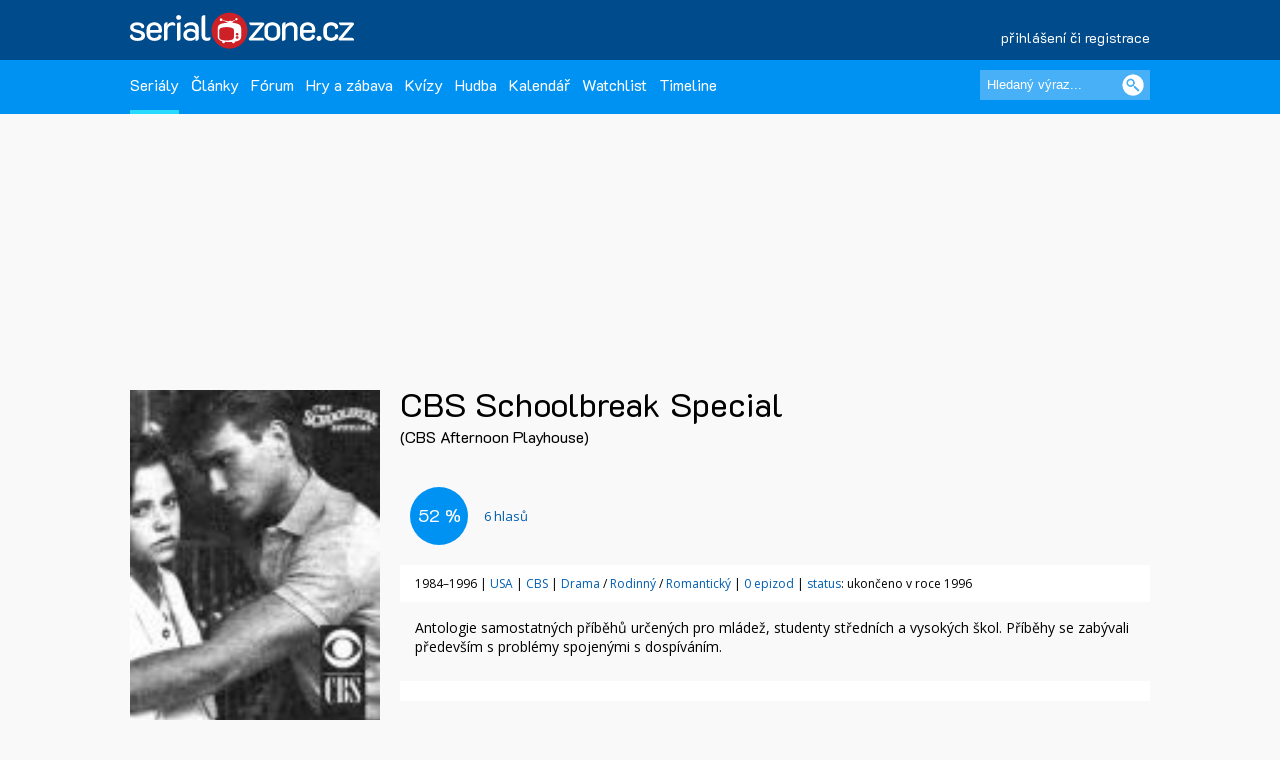

--- FILE ---
content_type: text/html; charset=UTF-8
request_url: https://www.serialzone.cz/serial/cbs-schoolbreak-special/
body_size: 6435
content:
<?xml version="1.0" encoding="utf-8"?><!DOCTYPE html PUBLIC "-//SZC//DTD XHTML 1.0 Transitional//EN" 
        "http://www.SZ.org/TR/2000/REC-xhtml1-20000126/DTD/xhtml1-transitional.dtd">
<html xmlns="http://www.SZ.org/1999/xhtml" xml:lang="cs" lang="cs">
 <head>
  <meta name="author" content="SerialZone.cz – nejzábavnější seriálový web" />
  <meta name="copyright" content="&copy; 2021 SerialZone.cz">
  <meta http-equiv="content-type" content="text/html; charset=utf-8" />  
  <title>CBS Schoolbreak Special / CBS Afternoon Playhouse (1984–1996) | SerialZone.cz</title>
  <meta name="description" content="Antologie samostatných příběhů určených pro mládež, studenty středních a vysokých škol. Příběhy se zabývali především..." />
  <meta name="keywords" content="CBS Schoolbreak Special,CBS Afternoon Playhouse,seriál,informace,seriály,epizody,série" />
  <meta name="viewport" content="initial-scale=1.0" />  
  <meta name="viewport" content="width=device-width, initial-scale=1.0, minimum-scale=1.0, maximum-scale=1.0, user-scalable=no" />  
  <meta property="og:site_name" content="SerialZone.cz" />
  <meta property="og:url" content="https://www.serialzone.cz/serial/cbs-schoolbreak-special/" />
  <meta property="og:description" content="Antologie samostatných příběhů určených pro mládež, studenty středních a vysokých škol. Příběhy se zabývali především..." />
  <meta property="og:image" content="https://widgets.serialzone.cz/hodnoceni/img/4056.jpg" />
<link rel="previewimage" href="https://widgets.serialzone.cz/hodnoceni/img/4056.jpg"><meta property="og:title" content="CBS Schoolbreak Special / CBS Afternoon Playhouse (1984–1996)" />
<meta property="og:type" content="tv_show" />
  <meta property="fb:admins" content="1315524901"/>
  <meta property="fb:app_id" content="143903468964850"/>
  
  <style type="text/css" title="currentStyle" media="screen">@import "https://www.serialzone.cz/static/css-1750666096.css";</style>  <style type="text/css" title="currentStyle" media="screen">@import "https://www.serialzone.cz/static/menu.css?v=08122020";</style>
    

  
  <!--<link rel="search" type="application/opensearchdescription+xml" href="https://www.serialzone.cz/opensearch.xml" title="SerialZone.cz" />  -->
  <link rel="shortcut icon" href="https://www.serialzone.cz/favicon.ico" />
  <link rel="icon" href="https://www.serialzone.cz/sz-logo-tab.svg" type="image/svg+xml" />
  <link rel="icon" type="image/png" sizes="32x32" href="https://www.serialzone.cz/favicon-32x32.png">
  <link rel="icon" type="image/png" sizes="16x16" href="https://www.serialzone.cz/favicon-16x16.png">
  <link rel="apple-touch-icon" sizes="180x180" href="https://www.serialzone.cz/apple-touch-icon.png">
  <link rel="manifest" href="https://www.serialzone.cz/site.webmanifest">
  <!--<link rel="mask-icon" href="https://www.serialzone.cz/sz-logo-tab.svg" color="#5bbad5">-->
  <meta name="msapplication-TileColor" content="#da532c">
  <meta name="theme-color" content="#ffffff">
  
  <link href="https://plus.google.com/105216904603912616969" rel="publisher" />
  
  <link rel="stylesheet" href="https://fonts.googleapis.com/css?family=Open+Sans" async />
  <link rel="stylesheet" href="https://fonts.googleapis.com/css?family=K2D" async />

  <link rel="canonical" href="https://www.serialzone.cz/serial/cbs-schoolbreak-special/" />
  <script type="text/javascript" data-ad-type="pixel v1.0" charset="utf-8" src="//cz.search.etargetnet.com/generic/uni.php?g=ref:50558" async></script>
    
  
  <!-- Google Tag Manager -->
  <script>(function(w,d,s,l,i){w[l]=w[l]||[];w[l].push({'gtm.start':
  new Date().getTime(),event:'gtm.js'});var f=d.getElementsByTagName(s)[0],
  j=d.createElement(s),dl=l!='dataLayer'?'&l='+l:'';j.async=true;j.src=
  'https://www.googletagmanager.com/gtm.js?id='+i+dl;f.parentNode.insertBefore(j,f);
  })(window,document,'script','dataLayer','GTM-WSDBWTW');</script>
  <!-- End Google Tag Manager -->
    
  
  
  <script src="//assets.adobedtm.com/e949270ea86e/06f76135b050/launch-facbe9b48c75.min.js" async></script>
    
  <script src="https://code.jquery.com/jquery-3.5.1.min.js" integrity="sha256-9/aliU8dGd2tb6OSsuzixeV4y/faTqgFtohetphbbj0=" crossorigin="anonymous" type="text/javascript" charset="utf-8"></script>
  <script src="https://code.jquery.com/jquery-migrate-1.4.1.min.js"></script>
  <script type="text/javascript">!window.jQuery && document.write('<script src="https://www.serialzone.cz/js/jquery.min.js"><\/script>')</script>
  <script src="https://www.serialzone.cz/js/all.js?v=20200205" type="text/javascript" charset="utf-8"></script>
  <!-- Global site tag (gtag.js) - Google Analytics -->
  <script async src="https://www.googletagmanager.com/gtag/js?id=UA-61551-3"></script>
  <script type="text/javascript">
    var _gaq = _gaq || [];
  _gaq.push(['_setAccount', 'UA-61551-3']);
  _gaq.push(['_setDomainName', '.serialzone.cz']);
  _gaq.push(['_trackPageview']);
  _gaq.push(['_setVar', 'vsichni']);
  _gaq.push(['b._setAccount', 'UA-25622510-2']);
  _gaq.push(['b._setDomainName', '.serialzone.cz']);
  _gaq.push(['b._trackPageview']);
  _gaq.push(['b._setVar', 'vsichni']);

  (function() {
    var ga = document.createElement('script'); ga.type = 'text/javascript'; ga.async = true;
    ga.src = ('https:' == document.location.protocol ? 'https://ssl' : 'http://www') + '.google-analytics.com/ga.js';
    var s = document.getElementsByTagName('script')[0]; s.parentNode.insertBefore(ga, s);
  })();
  </script>
  <script src="https://www.serialzone.cz/js/jquery.autogrow.js" type="text/javascript" charset="utf-8"></script>
	  <style type="text/css">
  body {
      }
  </style>
  <body>
  
  <!-- Google Tag Manager (noscript) -->
<noscript><iframe src="https://www.googletagmanager.com/ns.html?id=GTM-WSDBWTW"
height="0" width="0" style="display:none;visibility:hidden"></iframe></noscript>
<!-- End Google Tag Manager (noscript) -->
  
<div class="navobal">
<div class="navlogo">
    <div class="logo-menu">
        <a href="https://www.serialzone.cz/" class="lg" title="Homepage"><img src="https://www.serialzone.cz/static/images/serialzone-logo-3bis.svg" class="logo-ico" alt="SerialZone.cz" /></a>
                <div class="user-menu-top">
        <div class="umt-link">
          <a href="https://www.serialzone.cz/prihlaseni/">přihlášení či registrace</a>
        </div>
        </div>
            </div>
    <div class="cleaner"></div>
    
</div>
<!-- Navbar -->
<nav>
  <div class="in-menu">
      <label for="drop" class="toggle">HLAVNÍ MENU</label>
      <input type="checkbox" id="drop" />
      <ul class="menu">
        
        <li class="fl-left"><a href="https://www.serialzone.cz/serialy/" class="navactive">Seriály</a></li>        
        <li class="fl-left"><a href="https://www.serialzone.cz/clanky/">Články</a></li>
        <li class="fl-left"><a href="https://www.serialzone.cz/forum/">Fórum</a></li>
        
        <li class="fl-left"><a href="https://www.serialzone.cz/hry/">Hry a zábava</a></li>
        <li class="fl-left"><a href="https://www.serialzone.cz/kvizy/">Kvízy</a></li>  
        <li class="fl-left"><a href="https://www.serialzone.cz/playlist/">Hudba</a></li>      
        <!--<li class="fl-left"> 
          <label for="drop-1" class="toggle">Nástroje</label>
          <a href="#">Ostatní</a>
          <input type="checkbox" id="drop-1"/>
          <ul>
            <li><a href="#">Live</a></li>
          </ul>
        </li> -->
                <li class="fl-left"><a href="https://www.serialzone.cz/kalendar/">Kalendář</a></li>
        <li class="fl-left"><a href="https://www.serialzone.cz/watchlist/">Watchlist</a></li>
        <li class="fl-left"><a href="https://www.serialzone.cz/timeline/?bleskovky=ano">Timeline
                </a></li>
        <!--
                 <li class="fl-left"><a href="https://www.serialzone.cz/advent/"">Advent</a></li>
                  -->
      </ul>
  
      <div class="main-search">
          <div style=""><form id="vyhledavani" method="get" action="https://www.serialzone.cz/hledani/"><input class="odesilaci" type="submit" value="" aria-label="Vyhledat"><input class="tazaci" id="hledani" size="18" type="text" name="co" placeholder="Hledaný výraz..." aria-label="Hledaný výraz"></form><div class="cleaner"></div></div>    
      </div>
      <div class="cleaner"></div>
  </div>    
</nav>
 </div>
<div class="marginator"></div>



<div class="obal">
<!--
 -->
<div class="brand-cover">
<script type="text/javascript">
$(function(){ 
  $('.nefunkcni').click(function() {
    var id = $(this).attr("data-id");
    jQuery.ajax({
       type: "POST",
       url: "https://www.serialzone.cz/ajax/video-nefunkcni/",
       data: "videoyt="+ id,
       cache: false
      });
    $(".boxnefunkcni").html("Nahlášeno. Díky.");
    return false;
  });

  }); 
</script>
       
        
      
     <div class="content">
  
      <div class="SZ-row SZ-container banner-header">
  <div class="top-leaderboard-box">
    <div id="top-leaderboard-branding"></div>  
    <div id="top-leaderboard-desktop"></div>
    <div id="top-leaderboard-mobil"></div>
  </div>
</div>
      
      <!-- obsah stránky -->
      <div class="">
              
              
              <div class="wrapper">
                
                
                <div class="content-wrapper">
                  <div class="">
                  
                        <div class="parent">
                                <div class="main-poster">
                                    <div class="mp"><img src="https://www.serialzone.cz/obrazky/serialy/cbs-schoolbreak-special.jpg" alt="Plakát" /></div>
                                    <div class="mp-rate">
                                                                          </div>
                                </div>
                                
                                
                                <div class="mb-line">
                                        <div class="mb-line-head fl-left" style="width: calc(100% - 120px);">
                                            <h1>CBS Schoolbreak Special</h1>
                                            <h2>(CBS Afternoon Playhouse)</h2></div>
                                                                                <div class="cleaner"></div>
                                </div>
                                
                                
                                <div class="main-block">
                                    <div class="mb-sz-basic-content-line">                                        
                                      <div class="basic-content"><p>Antologie samostatných příběhů určených pro mládež, studenty středních a vysokých škol. Příběhy se zabývali především s&nbsp;problémy spojenými s&nbsp;dospíváním.</p></div>
                                    </div>
                                        
                                    <div class="mb-sz-rate-line" itemscope itemtype="https://schema.org/AggregateRating">
                                        <div itemprop="itemReviewed" itemscope itemtype="https://schema.org/TVSeries">
                                        <meta itemprop="name" content="CBS Schoolbreak Special" />
                                        </div>
                                        <meta itemprop="bestRating" content="100.0"/>
                                        <meta itemprop="worstRating" content="0.0"/>
                                        <!--<meta itemprop="reviewCount" content="0">-->
                                        <div class="mb-sz-rate-line-in"><div class="rate-circ" id="user_score"><span itemprop="ratingValue">52</span>&nbsp;%</div><label><span id="user_count"><a href="https://www.serialzone.cz/serial/cbs-schoolbreak-special/hodnoceni/"><span itemprop="ratingCount">6</span> hlasů</a></span></label><div class="cleaner"></div></div>                                        
                                    </div>
                            
                            
                            
                                    
                                    <div class="mb-sz-basic-info-line">
                                    1984–1996 | <a href="https://www.serialzone.cz/serialy/filtr/?zeme=USA">USA</a> | <a href="https://www.serialzone.cz/serialy/filtr/?stanice=CBS">CBS</a> | <a href="https://www.serialzone.cz/serialy/filtr/?zanr[]=drama">Drama</a> / <a href="https://www.serialzone.cz/serialy/filtr/?zanr[]=rodinny">Rodinný</a> / <a href="https://www.serialzone.cz/serialy/filtr/?zanr[]=romanticky">Romantický</a> | <a href="https://www.serialzone.cz/serial/cbs-schoolbreak-special/epizody/">0&nbsp;epizod</a> | <a href="https://www.serialzone.cz/serialy/status/">status</a>: ukončeno v roce 1996                                    </div>
                                    
                                        
                                        
                                        <div class="mb-sz-basic-people-line">
                                                                                        
                                                                                    </div>
                                        
                                        <div class="cleaner"></div>
                                        
                                        <div class="grouping-main2 mb-sz-karty-line">
                                              
                                                                                          
                                        </div>
                                        
                                        
                                    
                                    
                                </div>
                                <div class="cleaner"></div>
                        </div>
                     </div>   
                      
                  </div>
                </div>                         
                
                <div class="content-wrapper">
                  
                  <!--<div class="mid-lead-hp">
<div class="leaderboard2-box">
 <div id="leaderboard2-desktop"></div>
 <div id="leaderboard2-mobil"></div>
</div>
</div>-->
                  
                  <div class="w100p">
                        
                        <a href="#main-menu-ham" class="menu-ham-toggle" role="button" id="main-menu-ham-toggle" aria-expanded="false" aria-controls="main-menu-ham" aria-label="Open main menu">
                                <div class="fl-left">
                                <span class="icon-bar"></span>
                                <span class="icon-bar"></span>
                                <span class="icon-bar"></span>
                                </div>
                                <div class="mht-in">MENU K SERIÁLU</div>
                                <div class="cleaner"></div>  
                            </a> 
                        
                        <!-- submenu -->
                        <div class="smenul">
                          <div class="headb-blue"><div class="hb-pikt-nastaveni"></div>Menu</div>

                            <div id="main-menu-ham" class="main-menu-ham" role="navigation" aria-expanded="false" aria-label="Main menu">                             
                              
                              <ul class="">
                                <li><a href="https://www.serialzone.cz/serial/cbs-schoolbreak-special/" class="usu-act"; >Informace</a></li>
                                <li><a href="https://www.serialzone.cz/serial/cbs-schoolbreak-special/epizody/">Epizody</a></li>
                                <li><a href="https://www.serialzone.cz/serial/cbs-schoolbreak-special/obsazeni/">Obsazení</a></li>
                                <li><a href="https://www.serialzone.cz/serial/cbs-schoolbreak-special/hlasky/">Hlášky</a></li>
                                <li><a href="https://www.serialzone.cz/serial/cbs-schoolbreak-special/narazky/">Narážky</a></li>
                                <li><a href="https://www.serialzone.cz/serial/cbs-schoolbreak-special/zajimavosti/">Zajímavosti</a></li>
                                <li><a href="https://www.serialzone.cz/serial/cbs-schoolbreak-special/clanky/">Články</a></li>
                                <li><a href="https://www.serialzone.cz/serial/cbs-schoolbreak-special/nazory/">Názory</a></li>
                                <li><a href="https://www.serialzone.cz/serial/cbs-schoolbreak-special/media/">Videa</a></li>
                                <li><a href="https://www.serialzone.cz/serial/cbs-schoolbreak-special/hudba/">Hudba</a></li>
                                <li><a href="https://www.serialzone.cz/serial/cbs-schoolbreak-special/sledovanost/">Sledovanost</a></li>
                                <li><a href="https://www.serialzone.cz/serial/cbs-schoolbreak-special/statistiky/">Statistiky</a></li>
                                <li><a href="https://www.serialzone.cz/serial/cbs-schoolbreak-special/widgety/">Widgety</a></li>                               
                                <li><a href="https://www.serialzone.cz/serial/cbs-schoolbreak-special/podobne/">Podobné / doporučené</a></li>
                                            
                            </ul>
                            
                                                        
                            </div>
                            <a href="#main-menu-ham-toggle"  class="backdrop"  tabindex="-1" aria-hidden="true" hidden></a>
                            
                            <div class="skyscraper">
  <div id="scyscraper-levy"></div>
</div>
    
                                          
                        </div>
                        <!-- submenu end -->
                        
                        
                        <!-- page content -->
                        <div class="smenul-content2" id="obsah">
                            <h3 class="head-box mbo20 SZ-bg-menuhead-blue2"><div class="hb-pikt-obsah"></div>CBS Schoolbreak Special – O čem to je</h3>                            
                            
                            <p id="kompletobsah">Antologie samostatných příběhů určených pro mládež, studenty středních a vysokých škol. Příběhy se zabývali především s&nbsp;problémy spojenými s&nbsp;dospíváním.</p>
                            
                            
                            
                            
                            
                                                        
                            
                            

                                                        
                            
                                                        
 
                                                        
                                                        
                            
                                                      
                            
                        </div>
                        <!-- page content end-->
                        
                        <!-- submenu -->
                        <div class="smenul">
                                                        
                        
                            <div class="headb-blue zobrazit-vzdy"><div class="hb-pikt-nastaveni"></div>Info box</div>
                            <div class="mb-sz-info-box">
                                
                                
                                <div class="ib-head">Stanice</div><p><a href="https://www.serialzone.cz/serialy/filtr/?stanice=CBS">CBS</a></p><div class="ib-head">Žánr</div><p><a href="https://www.serialzone.cz/serialy/filtr/?zanr[]=drama">Drama</a><br /><a href="https://www.serialzone.cz/serialy/filtr/?zanr[]=rodinny">Rodinný</a><br /><a href="https://www.serialzone.cz/serialy/filtr/?zanr[]=romanticky">Romantický</a></p><div class="ib-head">Země původu</div><p><a href="https://www.serialzone.cz/serialy/filtr/?zeme=USA">USA</a></p><div class="ib-head">Roky vysílání</div><p>1984–1996</p><div class="ib-head">První vysílání</div><p>24.&nbsp;ledna&nbsp;1984</p><div class="ib-head">Ukončení seriálu</div><p>23.&nbsp;ledna&nbsp;1996</p><div class="ib-head">Odkazy</div><p><a href="https://www.imdb.com/title/tt0985040/">IMDb.com</a><br /><a href="https://www.kinobox.cz/film/91385-cbs-schoolbreak-special">Kinobox.cz (68 %)</a><br /><a href="http://www.tv.com/shows/cbs-schoolbreak-special/">TV.com</a><br /><a href="http://en.wikipedia.org/wiki/CBS_Schoolbreak_Special">Wikipedia (anglická)</a><br /></p>                                
                                
                                
                            </div> 
                            
                                                        
                            
 
                                            
                        </div>
                        <!-- submenu end -->
                        
                        
                        <div class="cleaner"></div>
                      
                  </div>
                </div>
                
                
               
                
                
                <div class="cleaner"></div>

                           
              
      </div>
      <!-- obsah stránky end -->
</div>
<!-- container end -->


  <div class="content-wrapper">
    <div class="mid-lead-hp">
      <div class="bottom-leaderboard-box">
       <div id="bottom-leaderboard-desktop"></div>
       <div id="bottom-leaderboard-mobil"></div>
      </div>
    </div>
  </div>
  
</div>

<footer class="footer">
    <div class="foot-in">
        <div class="SZ-col2 l3 p20">          
            <a href="https://www.serialzone.cz/" class="foot-lg"><img src="https://www.serialzone.cz/static/images/serialzone-logo-3bis.svg" class="" alt="SerialZone.cz"></a>
            <div class="mto30 mbo10 font12">SerialZone.cz&nbsp;&copy;&nbsp;2007–2025<br />Verze 3.0 | All Rights Reserved</div>
            <div class="font12"><a class="lightblue" href="https://www.serialzone.cz/web/tos/">Podmínky užití&nbsp;|</a>&nbsp;<a class="lightblue" href="javascript:Didomi.preferences.show();">Nastavení soukromí</a><br /><a class="lightblue" href="https://www.serialzone.cz/web/reklama/">Reklama&nbsp;|</a>
            <a class="lightblue" href="https://www.serialzone.cz/web/dmca/">DMCA&nbsp;|</a>&nbsp;<a class="lightblue" href="https://www.serialzone.cz/web/kontakt/">Kontakt</a>&nbsp;|</a>&nbsp;<a class="lightblue" href="https://www.serialzone.cz/web/faq/">FAQ</a><br /><br />0.019 sec. (PHP: 18% SQL: 82%)</div>
          
        </div>
        <div class="SZ-col2 l3 p20">
            <ul class="foota fl-left mr25">
                <li><a href="https://www.serialzone.cz/serialy/">Seriály</a></li>
                <li><a href="https://www.serialzone.cz/clanky/">Články</a></li>
                <li><a href="https://www.serialzone.cz/kvizy/">Kvízy</a></li>
                <li><a href="https://www.serialzone.cz/forum/">Fórum</a></li>
                <li><a href="https://www.serialzone.cz/kalendar/">Kalendář</a></li>
                <li><a href="https://www.serialzone.cz/watchlist/">Watchlist</a></li>
            </ul>
            
             <ul class="foota fl-left">
                <li><a href="https://www.serialzone.cz/serialy/doporuceni/">Doporučte mi seriál</a></li>
                <li><a href="https://www.serialzone.cz/serialy/kdy-co-vypukne/#dneska">Čerstvé premiéry</a></li>
                <li><a href="https://www.serialzone.cz/serialy/streameri/">Nově na CZ streamech</a></li>
                <li><a href="https://www.serialzone.cz/serialy/status/">Zrušené a prodloužené</a></li>
                <li><a href="https://www.serialzone.cz/serialy/filtr/">Vyhledávání dle parametrů</a></li>                
            </ul>
            <div class="cleaner"></div>
        </div>
                
        <div class="SZ-col2 l4 p20">
            <ul class="footb font12">                
                <li><a href="https://www.serialzone.cz/">Homepage</a></li>
                <li><a href="https://www.serialzone.cz/giftshop/">Giftshop</a></li>
                <li><a href="https://www.serialzone.cz/uzivatele/">Kdo je on-line</a></li> 
                <li><a href="https://www.serialzone.cz/web/nastaveni/">Nastavení</a></li>
                <li class="mto10"><script id="_wau8ov">var _wau = _wau || []; _wau.push(["small", "2x9grtm7zmhu", "8ov"]);(function() { var s=document.createElement("script"); s.async=true; s.src="//widgets.amung.us/small.js";document.getElementsByTagName("head")[0].appendChild(s);})();</script></li>
                <!--<li><a href="index.htm">Kdo je online</a></li>
                <li><a href="index.htm">Statistiky</a></li>-->
            </ul>  
          
        </div>
        
        <div class="fl-right l2 p20">
            <div class="mto10">
                <div class="social"><a href="https://www.serialzone.cz/rss/"><img src="https://www.serialzone.cz/static/images/empty.gif" class="rss" alt="rss" title="RSS" /></a></div>                  
                <div class="social"><a href="https://www.youtube.com/@serialzone/featured"><img src="https://www.serialzone.cz/static/images/empty.gif" class="youtube" alt="YouTube" title="YouTube" /></a></div> 
                <div class="social"><a href="https://www.instagram.com/serialzone.cz/"><img src="https://www.serialzone.cz/static/images/empty.gif" class="insta" alt="Instagram" title="Instagram" /></a></div>    
                <div class="social"><a href="https://twitter.com/SerialZone"><img src="https://www.serialzone.cz/static/images/empty.gif" class="twitter" alt="twitter" title="Twitter"/></a></div>     
                
                <div class="social"><a href="https://www.facebook.com/SerialZone.cz/"><img src="https://www.serialzone.cz/static/images/empty.gif" class="fb" alt="facebook" title="Facebook" /></a></div> 
                <div class="cleaner"></div>
                <div class="company"><a href="http://www.outpoint.cz"><img src="https://www.serialzone.cz/static/images/footer_outpoint.svg" class="outpoint" alt="Outpoint" /></a></div>
                <div class="cleaner"></div>
                <div class="dark-switch"><a href="https://www.serialzone.cz/?tema=dark"><img src="https://www.serialzone.cz/static/images/empty.gif" alt="přepnout barvy" title="Dark mode"></a>
                <div style="visibility:hidden;"><script type="text/javascript">
<!--
document.write ('<img src="https://toplist.cz/dot.asp?id=620509&amp;http='+escape(document.referrer)+'" width="1" height="1" border=0 alt="" />'); 
//--></script></a><noscript><div><img src="https://toplist.cz/dot.asp?id=620509" 
alt="" width="1" height="1" /></div></noscript></div></div>
            </div>
        </div>        
        <div class="cleaner"></div>
    </div>
</footer>
</div>

              <!-- (C)2000-2011 Gemius SA - gemiusAudience / serialzone.cz / Serialy -->
              <script type="text/javascript">
              <!--//--><![CDATA[//><!--
              var pp_gemius_identifier = 'd0ZKf0eaDziTGc7hvngP_5aGnIPpyePhHH.9oTMESBn.u7';
              var pp_gemius_use_cmp = true;
              function gemius_pending(i) { window[i] = window[i] || function() {var x = window[i+'_pdata'] = window[i+'_pdata'] || []; x[x.length]=arguments;};};
gemius_pending('gemius_hit'); gemius_pending('gemius_event'); gemius_pending('pp_gemius_hit'); gemius_pending('pp_gemius_event');
(function(d,t) {try {var gt=d.createElement(t),s=d.getElementsByTagName(t)[0]; gt.setAttribute('async','async'); gt.setAttribute('defer','defer');
 gt.src='https://gacz.hit.gemius.pl/xgemius.js'; s.parentNode.insertBefore(gt,s);} catch (e) {}})(document,'script');
//--><!]]>
</script>

              </body>
</html>


--- FILE ---
content_type: text/html; charset=utf-8
request_url: https://www.google.com/recaptcha/api2/aframe
body_size: 267
content:
<!DOCTYPE HTML><html><head><meta http-equiv="content-type" content="text/html; charset=UTF-8"></head><body><script nonce="VtYnuYrHsEW6XyzXBgj9Yg">/** Anti-fraud and anti-abuse applications only. See google.com/recaptcha */ try{var clients={'sodar':'https://pagead2.googlesyndication.com/pagead/sodar?'};window.addEventListener("message",function(a){try{if(a.source===window.parent){var b=JSON.parse(a.data);var c=clients[b['id']];if(c){var d=document.createElement('img');d.src=c+b['params']+'&rc='+(localStorage.getItem("rc::a")?sessionStorage.getItem("rc::b"):"");window.document.body.appendChild(d);sessionStorage.setItem("rc::e",parseInt(sessionStorage.getItem("rc::e")||0)+1);localStorage.setItem("rc::h",'1768889410582');}}}catch(b){}});window.parent.postMessage("_grecaptcha_ready", "*");}catch(b){}</script></body></html>

--- FILE ---
content_type: text/css
request_url: https://www.serialzone.cz/static/menu.css?v=08122020
body_size: 7976
content:
/*16.4. 09:00  */


ul#user-menu a.newmail {
    position: relative;
    text-decoration: none;
    background: url('images/mail.gif') 42px 10px no-repeat;
    padding-right: 19px;
    color: #fff;
}
          
.navlogo {
  position: fixed;
	top: 0px;
	left: 0px;
	width: 100%;
  height: 60px;  
	padding: 0; 	
 	text-align: left;  
  background: #004b8c;
  z-index: 1000;  
  margin: 0;
  padding:  0;
  font-family: arial;
}

.logo-menu {
  position: relative;
  width: 1020px;
  margin: 0 auto;
  padding: 0;
}

.logo-menu a.lg {
	position: absolute;
  top: 10px;
	left: 0px;
  width: 186px;
	height: 41px;
	margin: 0;
	padding: 0;
}

.logo-menu a.lg img {
	width: 228px;
	height: 41px;	
}

.logo-menu img.logo-ico {
  /*background: url('images/serialzone3-logo.svg') 0px 0px no-repeat;
  width: 229px;
  height: 41px;*/        
  /*width: 100%;*/
 /*background-image: url(images/serialzone3-180-logo.svg);*/
 /*background-size: cover;*/
 /*background-size: contain;
 height: 0;    */
 /*padding: 0;*/ /* reset */
 /*padding-bottom: calc(100% * 4 / 23);*/
  /*width: 50%;*/
  margin: 0 auto;
  /* just to get an apsect ratio same as the SVG's: */
  /*padding-top: 48%;*/ 
  height: 0; 
  background-size: cover;
  background-repeat: no-repeat;
}

.user-menu-top {
  position: relative;
  float: right;
  padding: 0;
  margin: 0;
  /*background: green;*/  
}

.user-menu-top .umt-link a {
	position: relative;
    display: block;
    float: right;
	margin: 28px 0px 0 24px;
	padding: 0;
    color: #fff;
    text-decoration: none;
    font-family: k2d;
    font-size: 14px;
}

.user-menu a {
	position: relative;
	float: right;
  width: 28px;
	height: 28px;
	margin: 20px 0px 0 4px;
	padding: 0;
}

.user-menu a img {
	width: 28px;
	height: 28px;	
}

.pict-menu-nr {
    position: absolute;
    top: -4px;
    left: 16px;
    z-index: 1000;
    display: table-cell;
    height: 16px;
    width: 16px;
    text-align: center;
    padding: 3px 0 0 0;
    border-radius: 50%;
    background: #e71e16;
    color: #fff;
    font: 10px "SZfont";
}

.user-menu img.user-ico {
  background: url('images/fruiko.jpeg') 0px 0px no-repeat;
  width: 28px;
  height: 28px;
}

.user-ico-mail {     /*uzivatelske menu, ikonka otevrene obalky*/
	position: absolute;
	top: 0px;
  left: 0px;
	display: block;
  width: 28px;	
	height: 28px;
	/*background: url('images/social-sprite.png') 0px 0px no-repeat;*/
    background: url('images/header_mail.svg') top left no-repeat;  
}

.user-ico-settings {     /*uzivatelske menu, ikonka ozubena kolecka*/
	position: absolute;
	top: 0px;
  left: 0px;
	display: block;
  width: 28px;	
	height: 28px;
	/*background: url('images/social-sprite.png') -28px 0px no-repeat;*/
    background: url('images/header_gear.svg') top left no-repeat;  
}

.user-ico-alert {     /*uzivatelske menu, ikonka zvonek*/
	position: absolute;
	top: 0px;
  left: 0px;
	display: block;
  width: 28px;	
	height: 28px;
	/*background: url('images/social-sprite.png') -57px 0px no-repeat;*/
    background: url('images/header_bell.svg') top left no-repeat;
      
}

.user-ico-user {     /*uzivatelske menu, ikonka postava*/
	position: absolute;
	top: 0px;
  left: 0px;
	display: block;
  width: 28px;	
	height: 28px;
	/*background: url('images/social-sprite.png') -86px 0px no-repeat;*/ 
    background: url('images/header_user.svg') top left no-repeat; 
}

.user-ico-rs {     /*uzivatelske menu, ikonka redakční systém*/
	position: absolute;
	top: 0px;
  left: 0px;
	display: block;
  width: 28px;	
	height: 28px;
	/*background: url('images/social-sprite.png') -115px 0px no-repeat;*/
    background: url('images/header_television.svg') top left no-repeat;  
}

.user-ico-logout {     /*uzivatelske menu, ikonka redakční systém*/
	position: absolute;
	top: 0px;
  left: 0px;
	display: block;
  width: 28px;	
	height: 28px;
	/*background: url('images/social-sprite.png') -396px 0px no-repeat;*/
    background: url('images/header_logout.svg') top left no-repeat;  
}

.user-ico-advent {     /*uzivatelske menu, ikonka advent*/
	position: absolute;
	top: 0px;
  left: 0px;
	display: block;
  width: 28px;	
	height: 28px;
	/*background: url('images/social-sprite.png') -86px 0px no-repeat;*/ 
    background: url('images/header_advent.svg') top left no-repeat; 
}



.toggle,
[id^=drop] {
	display: none;
}

/*************hlavní menu + vyhledávání************/

nav {
  position: fixed;
	top: 60px;
	left: 0px;
	width: 100%;
    min-height: 40px;
    _height: 52px;
    padding: 7px 0 5px 0; 	
 	text-align: left;
    background: #0092f3;
  /*background: red;*/
    z-index: 1000;  
    margin: 0;
    padding: 0;    
}

nav:after {
  content: "";
  display: table;
  clear: both;
}

nav .in-menu {
  position: relative;
  width: 1020px;
  margin: 0 auto;
  padding: 0;
}

nav ul {
  position: relative;
  float: left;
  list-style-type: none;
  /*width: 1020px;*/
  margin: 0 auto;
  padding: 0;
}

nav ul li {
  margin: 0px;
  display: inline-block;
  float: left;
  padding: 0 12px 0 0;
  /*background-color: #09275b;*/
  background: #0092f3;
}

/*definice písma k menu je v druhém css*/
nav a {
  display: block;
  /*padding: 0 12px 0 0;*/
  color: #fff;  
  line-height: 50px;
  text-decoration: none;
  border-bottom: 4px solid #0092f3;
}

nav a.navactive {
  border-bottom: 4px solid #29daff;
}

nav ul li ul li a {
  border-bottom: 0px; 
}

nav ul li ul li:hover, nav ul li ul li a:hover { 
  background: #1c3b6f;
  border-bottom: 0px; 
}

nav a:hover { 
  /*color: #d0d0d0;*/ 
  border-bottom: 4px solid #29daff;
}

nav ul ul {
  display: none;
  position: absolute;
  top: 48px;
}

nav ul li:hover > ul { display: inherit; }

nav ul ul li {
  width: 170px;
  float: none;
  display: list-item;
  position: relative;
  padding: 0 0 0 10px;
}

.main-search { 
  float: right;   
}


.in-menu input.tazaci {
  position: relative;
  float: right;
  width: 170px;
  padding: 7px 25px 8px 7px;
  margin: 10px 0px 0 0;
  text-align: left;
  font-size: 13px;
  border: 0px;
  color: #fff;
  background: #47b0f6;
}

.in-menu input.tazaci::placeholder {
  color: #fff;
}

.in-menu input.odesilaci {
  position: absolute;
  top: 14px;
  right: 6px;
  height: 22px;
  width: 22px;
  border: 0px;
  background: url('images/social-sprite.png') 0px -28px no-repeat;
  margin: 0;
  cursor: pointer;
  overflow: hidden;
  z-index: 10;
}

/*.in-menu input.odesilaci {
  position: relative;
  float: right;
  height: 22px;
  width: 22px;
  border: 0px;
  background: url('images/social-sprite.png') 0px -28px no-repeat;
  margin: 14px 0px 0 -22px;
  cursor: pointer;
  overflow: hidden;
  z-index: 10;
} */


.extra-info-box {
    position: relative;
    width: 100%;
    display: flex;
    align-items: center;
    min-height: 40px;
    font-family: 'K2D', sans-serif;
    font-size: 16px;
    font-weight: normal;
    color: #fff;
    overflow: hidden;   
    padding: 8px 12px 8px 12px; 
}

/*menu v pravém bloku na hlavních šablonách, např článek a podobně*/

.head-box, .head-box3 {
    position: relative;
    height: 40px;
    font-family: 'K2D', sans-serif;
    font-size: 16px;
    font-weight: normal;
    color: #fff;
    overflow: hidden;
    white-space: -moz-pre-wrap !important;  /* Mozilla */
    white-space: -webkit-pre-wrap; /*Chrome & Safari */ 
    white-space: -pre-wrap;      /* Opera 4-6 */
    white-space: -o-pre-wrap;    /* Opera 7 */
    white-space: pre-wrap;       /* css-3 */
    word-wrap: break-word;       /* Internet Explorer 5.5+ */
    word-break: break-all;
    white-space: normal;
    /*line-height: 170%;*/
}

.head-box sup {
    position: relative;
    line-height: 50%;    
    font-size: 10px;
    margin-left: 4px;    
}

.head-box {
    /*position: relative;
    padding: 5px 0 0 42px!important;*/
    position: relative;
    display: flex;
    padding: 0px 0 0 42px!important;
    align-items: center;
     
}

.hb-intext {
    position: relative;
    height: 20px;
    overflow: hidden;
    padding: 0 10px 0 0;
     
}

.head-box2 {
    /*position: relative;
    height: 40px;
    padding: 0 0 0 5px;*/
    position: relative;
    display: flex;
    padding: 0px 0 0 42px!important;
    align-items: center;    
}

.head-box3 {
    position: relative;
    padding: 5px 0 0 12px!important;
     
}

.head-box a {
    text-decoration: none;
}

.head-box a.headprava, .head-box h2 a.headprava {
    position: absolute;
    right: 0; /*nově přidáno kvůli flex na center*/
    color: #fff;
    font-size: 12px;
    margin: 0px;
    padding: 2px 10px 0 0;
    text-decoration: none;
    /*text-align: right;*/
    float: right;
    clear: both;
    overflow: hidden;
}

.head-box .headprava, .head-box h2 .headprava {
    position: absolute;
    right: 0;
    color: #fff;
    font-size: 12px;
    margin: 0px;
    padding: 2px 10px 0 0;
    text-decoration: none;
    text-align: right;
    float: right;
    clear: both;
    overflow: hidden;
    min-width: 100px;
    font-family: 'Open Sans', sans-serif;
}

.head-box a.headprava2, .head-box h2 a.headprava2 {    
    position: absolute;
    right: 0;
    color: #fff;
    font-size: 12px;
    margin: 0px;
    text-decoration: none;
    min-height: 15px; /*bylo 25, kdyby cokoliv*/    
    float: right;
    clear: both;
    overflow: hidden;
    font-family: 'K2D', sans-serif;    
}

.head-box a.headprava2 {
    padding: 0px 10px 0 28px;
    min-height: 20px;    
}

.head-box a.headprava2 span {
    display: block;
    height: 20px;
    padding: 2px 0 0 0;    
}

.head-box h2 a.headprava2 {
    padding: 2px 10px 0 0;    
}


@media only screen and (max-width: 500px) {

.head-box, .head-box3 {
    position: relative;
    height: 40px;
    font-family: 'K2D', sans-serif;
    font-size: 16px;
    font-weight: normal;
    color: #fff;
    overflow: hidden;
    word-wrap: break-word;
    overflow-wrap: break-word;
    word-break: normal;
    line-height: 100%;
} 

} 


a.headprava2 .hb-pikt-plus { /*založení diskuze nahoře*/
    position: absolute;
    /*top: 5px;*/
    top: 0px;
    left: 0px;
    width: 20px;
    height: 20px;
    background: url(images/social-sprite.png) -24px -29px no-repeat;
}

.hb-pikt-plus2 {  /*plus u založení diskuze ve formuláři*/
    position: absolute;
    top: 0px;
    left: 0px;
    width: 29px;
    height: 29px;
    background: url(images/social-sprite.png) -144px 0px no-repeat;
}

.hb-pikt-plus3 {  /*plus u hlavičky v timeline*/
    position: absolute;
    top: 0px;
    left: 0px;
    width: 29px;
    height: 29px;
    background: url(images/social-sprite.png) -144px -30px no-repeat;
}

.hb-pikt-vykric {  /*vykřičník v level 3 diskuze*/
    position: absolute;
    top: 0px;
    left: 0px;
    width: 29px;
    height: 29px;
    background: url(images/social-sprite.png) -174px 0px no-repeat;
}

.hb-pikt-flash {  /*šipka u linku na HP flash novinek*/
    position: relative;
    /*top: 0px;
    left: 0px;*/
    width: 26px;
    height: 26px;
    background: url(images/social-sprite.png) -28px -768px no-repeat;
}

.nr-flash {  /*ikonka s počty komentářů na HP flash novinek*/
    position: relative;
    display: flex;
    width: 27px;
    height: 22px;
    background: url(images/social-sprite.png) 0px -768px no-repeat;
    font-size: 10px;
    color: #fff;
    /* text-align: center; */
    justify-content: center;
    padding: 6px 0 0 0;
    margin: 0 6px 2px 0px;
}

.div1hp .main-art-author .nr-flash a {  /*ikonka s počty komentářů na HP flash novinek*/
    color: #fff!important;
    text-decoration: none;
}

/*.head-box h2 {
    font-family: 'K2D', sans-serif;
    font-size: 16px;
    font-weight: normal;
    color: #fff;
    padding: 10px 0 10px 0!important;
    margin: 0px;    
} */

.head-box a, .head-box h2 a {
    color: #fff;
    text-decoration: none;
    /*margin: 0px!important;
    padding: 0px!important;*/                
}

ul.submenu-uni, ul.submenu-uni2, ul.submenu-uni3 {
    position: relative;
    list-style-type: none;
    padding: 0px;
    margin: 0px;
}

ul.submenu-uni li, ul.submenu-uni2 li, ul.submenu-uni3 li {
    position: relative;
    padding: 0px;
    text-align: left;
}

ul.submenu-uni li a, ul.submenu-uni2 li a, ul.submenu-uni3 li a {
    position: relative;
    display: block;
    height: 34px;
    margin: 1px 0 0px 0;
    padding: 7px 0 0 10px;
    font-size: 0.9em;
    font-weight: 400;
    color: #000;
    text-decoration: none;
    overflow: hidden;
    font-family: 'Open Sans', sans-serif;
    line-height: 190%;
}

ul.submenu-uni li.plain {
    position: relative;
    display: block;
    height: 34px;
    margin: 1px 0 0px 0;
    padding: 7px 0 0 10px;
    font-size: 0.9em;
    color: #000;
    background: #eee;    
    overflow: hidden;
    font-family: 'Open Sans', sans-serif;
    line-height: 190%;
}

ul.submenu-uni li:nth-child(odd) a, ul.submenu-uni2 li:nth-child(odd) a, ul.submenu-uni3 li:nth-child(odd) a {
   background: #eee;    
}

ul.submenu-uni li:nth-child(even) a, ul.submenu-uni2 li:nth-child(even) a, ul.submenu-uni3 li:nth-child(even) a {
   background: #f3f3f3;    
}

ul.submenu-uni li:nth-child(odd) a:hover, ul.submenu-uni li:nth-child(even) a:hover, ul.submenu-uni2 li:nth-child(odd) a:hover, ul.submenu-uni2 li:nth-child(even) a:hover {
   background: #fff;
   border-left: 4px solid #0092f3;
   padding-left: 6px;         
}

ul.submenu-uni3 li:nth-child(odd) a:hover, ul.submenu-uni3 li:nth-child(even) a:hover {
   background: #fff;         
}

ul.submenu-uni li a.usu-act, ul.submenu-uni2 li a.usu-act {
   background: #e9eff4;
   border-left: 4px solid #0092f3;
   padding-left: 6px;    
}

/*tahle šipka se nakonec na kraji menu nepoužívá*/
.ico-star-in  /*velmi světlá šipka u položek v menu napravo*/ {
    position: absolute;
    top: 2px;
    left: 0px;
    display: block;
    width: 15px;
    height: 31px;
    background: url('images/social-sprite.png') 0px -103px no-repeat;
}
/*konec*/

.ico-circ-in  /*kolečko, používá se u seznamů pro další díly článkového seriálu*/ {
    position: absolute;
    top: 1px;
    left: 28px;
    display: block;
    width: 14px;
    height: 14px;
    background: url(images/social-sprite.png) 0px -211px no-repeat;
}

.ico-circ-in2  /*kolečko tmavší, používá se u seznamů pro další díly článkového seriálu*/ {
    position: absolute;
    top: 1px;
    left: 28px;
    display: block;
    width: 14px;
    height: 14px;
    background: url(images/social-sprite.png) -15px -211px no-repeat;
}

.ico-circ-in3  /*kolečko zelené, používá se u seznamů pro další díly článkového seriálu*/ {
    position: absolute;
    top: 1px;
    left: 28px;
    display: block;
    width: 14px;
    height: 14px;
    background: url(images/social-sprite.png) -30px -211px no-repeat;
}

.hb-pikt-nastaveni /*ozubena kolecka modrá, používá se v menu napravo*/ {
    position: absolute;
    top: 6px;
    left: 6px;
    width: 28px;
    height: 27px;
    /*background: url('images/social-sprite.png') 0px -75px no-repeat;*/
    background: url('images/title_setting.svg') top left no-repeat;
}

.hb-pikt-souvis /*související seriály modrá - televize ze znaku SZ, používá se v menu napravo*/ {
    position: absolute;
    top: 6px;
    left: 6px;
    width: 28px;
    height: 27px;
    /*background: url('images/social-sprite.png') -28px -75px no-repeat;*/
    background: url('images/title_television.svg') top left no-repeat;
}

.hb-pikt-aktclanky /*aktuální články modrá - otevřená kniha, používá se v menu napravo*/ {
    position: absolute;
    top: 6px;
    left: 6px;
    width: 28px;
    height: 27px;
    /*background: url('images/social-sprite.png') -56px -75px no-repeat;*/
    background: url('images/title_open-book.svg') top left no-repeat;
}

.hb-pikt-lastcom /*poslední komentáře, hnědá, používá se u článků v patě*/ {
    position: absolute;
    top: 6px;
    left: 6px;
    width: 27px;
    height: 27px;
    /*background: url('images/social-sprite.png') 0px -183px no-repeat;*/
    background: url('images/title_chat.svg') top left no-repeat;
}

.hb-pikt-another /*další články, oranžová, používá se u článků v patě*/ {
    position: absolute;
    top: 6px;
    left: 6px;
    width: 27px;
    height: 27px;
    /*background: url('images/social-sprite.png') -28px -183px no-repeat;*/
    background: url('images/title_fire.svg') top left no-repeat;
}

.hb-pikt-nextart /*další díly seriálu, oranžová, používá se u článků na konci*/ {
    position: absolute;
    top: 6px;
    left: 6px;
    width: 27px;
    height: 27px;
    /*background: url('images/social-sprite.png') -56px -183px no-repeat;*/
    background: url('images/title_movie-board.svg') top left no-repeat;
}

.hb-pikt-tabblue /*modrá, používá se u článků v záhlaví modré tabulky*/ {
    position: absolute;
    top: 8px;
    left: 6px;
    width: 27px;
    height: 27px;
    background: url('images/social-sprite.png') -84px -183px no-repeat;
}

.hb-pikt-tabred /*červená, používá se u článků v záhlaví červené tabulky*/ {
    position: absolute;
    top: 8px;
    left: 6px;
    width: 27px;
    height: 27px;
    background: url('images/social-sprite.png') -112px -183px no-repeat;
}

.hb-pikt-taborange /*oranžová, používá se u článků v záhlaví oranžové tabulky*/ {
    position: absolute;
    top: 8px;
    left: 6px;
    width: 27px;
    height: 27px;
    background: url('images/social-sprite.png') -140px -183px no-repeat;
}

.hb-pikt-disc-l1 /*hlavní diskuze, modrozelená, první level*/ {
    position: absolute;
    top: 6px;
    left: 6px;
    width: 27px;
    height: 27px;
    /*background: url('images/social-sprite.png') -168px -183px no-repeat;-*/
    background: url('images/title_discuss.svg') top left no-repeat;
}

.hb-pikt-mic /*mikrofon, hlášky na profilu seriálu*/ {
    position: absolute;
    top: 6px;
    left: 6px;
    width: 27px;
    height: 27px;
    /*background: url('images/social-sprite.png') -448px -183px no-repeat;*/
    background: url('images/title_microphone.svg') top left no-repeat;
}

.hb-pikt-stats /*zajímavosti na profilu seriálu*/ {
    position: absolute;
    top: 6px;
    left: 6px;
    width: 27px;
    height: 27px;
    /*background: url('images/social-sprite.png') -476px -183px no-repeat;*/
    background: url('images/title_percentage.svg') top left no-repeat;
}

.hb-pikt-subs /*titulky na profilu seriálu*/ {
    position: absolute;
    top: 6px;
    left: 6px;
    width: 27px;
    height: 27px;
    /*background: url('images/social-sprite.png') -504px -183px no-repeat;*/
    background: url('images/title_subtitle.svg') top left no-repeat;
}

.hb-pikt-hp-npl /*NPL na homepage - lupa*/ {
    position: absolute;
    top: 6px;
    left: 6px;
    width: 27px;
    height: 27px;
    /*background: url('images/social-sprite.png') -476px -211px no-repeat;*/
    background: url('images/title_magnifier.svg') top left no-repeat;
}

.hb-pikt-hp-foto /*fotočlánek na homepage - foťák*/ {
    position: absolute;
    top: 6px;
    left: 6px;
    width: 27px;
    height: 27px;
    /*background: url('images/social-sprite.png') -504px -211px no-repeat;*/
    background: url('images/title_camera.svg') top left no-repeat;
}

.hb-pikt-nazor /*názory na profilu seriálu*/ {
    position: absolute;
    top: 6px;
    left: 6px;
    width: 27px;
    height: 27px;
    /*background: url('images/social-sprite.png') -532px -183px no-repeat;*/
    background: url('images/title_comment.svg') top left no-repeat;
}

.hb-pikt-widg /*widgety na profilu seriálu*/ {
    position: absolute;
    top: 6px;
    left: 6px;
    width: 27px;
    height: 27px;
    /*background: url('images/social-sprite.png') -560px -183px no-repeat;*/
    background: url('images/title_share.svg') top left no-repeat;
}

.hb-pikt-naraz /*widgety na profilu seriálu*/ {
    position: absolute;
    top: 6px;
    left: 6px;
    width: 27px;
    height: 27px;
    /*background: url('images/social-sprite.png') -588px -183px no-repeat;*/
    background: url('images/title_comment-list.svg') top left no-repeat;
}

.hb-pikt-epi /*epizody na profilu seriálu*/ {
    position: absolute;
    top: 6px;
    left: 6px;
    width: 27px;
    height: 27px;
    /*background: url('images/social-sprite.png') -616px -183px no-repeat;*/
    background: url('images/title_list.svg') top left no-repeat;
}

.hb-pikt-zajim /*zajímavosti na profilu seriálu*/ {
    position: absolute;
    top: 6px;
    left: 6px;
    width: 27px;
    height: 27px;
    /*background: url('images/social-sprite.png') -588px -211px no-repeat;*/
    background: url('images/title_bulb.svg') top left no-repeat;
}

.hb-pikt-trofej /*trofeje*/ {
    position: absolute;
    top: 6px;
    left: 6px;
    width: 27px;
    height: 27px;
    /*background: url('images/social-sprite.png') -560px -211px no-repeat;*/
    background: url(images/title_cup.svg) top left no-repeat;
}

.hb-pikt-user /*ikona uživatele v záhlaví*/ {
    position: absolute;
    top: 6px;
    left: 6px;
    width: 27px;
    height: 27px;
}

.hb-pikt-user img /*ikona uživatele v záhlaví*/ {
    width: 27px!important;
    height: 27px!important;
    border-radius: 50%;
}

.hb-pikt-doplnit /*doplnit na profilu seriálu*/ {
    position: absolute;
    top: 6px;
    left: 6px;
    width: 27px;
    height: 27px;
    /*background: url('images/social-sprite.png') -616px -211px no-repeat;*/
    background: url('images/title_plus.svg') top left no-repeat;
}

.hb-pikt-disc-l2 /*hlavní diskuze, modrozelená, druhý level*/ {
    position: absolute;
    top: 10px;
    left: 15px;
    width: 12px;
    height: 19px;
    background: url('images/social-sprite.png') 0px -226px no-repeat;
}

.hb-pikt-disc-l2in /*hlavní diskuze, druhý level, ikona u posledních příspěvků apod*/ {
    position: absolute;
    top: 0px;
    left: 0px;
    width: 19px;
    height: 19px;
    background: url('images/social-sprite.png') -45px -30px no-repeat;
}

.hb-pikt-osobni-serialy /*používá se na osobním profilu ve statistikách - TV*/ {
    position: absolute;
    top: 6px;
    left: 6px;
    width: 27px;
    height: 27px;
    /*background: url('images/social-sprite.png') -84px -75px no-repeat;*/
    background: url('images/title_television.svg') top left no-repeat;
}

.hb-pikt-osobni-epizody /*používá se na osobním profilu ve statistikách - stránka se srdcem */ {
    position: absolute;
    top: 6px;
    left: 6px;
    width: 27px;
    height: 27px;
    /*background: url('images/social-sprite.png') -112px -75px no-repeat;*/
    background: url('images/title_heart-list.svg') top left no-repeat;
}

.hb-pikt-osobni-nazory /*používá se na osobním profilu ve statistikách - graf*/ {
    position: absolute;
    top: 6px;
    left: 6px;
    width: 27px;
    height: 27px;
    /*background: url('images/social-sprite.png') -140px -75px no-repeat;*/
    background: url('images/title_graph.svg') top left no-repeat;
}

.hb-pikt-vypisclanky-sl1 /*používá se na výpis článků */ {
    position: absolute;
    top: 6px;
    left: 6px;
    width: 27px;
    height: 27px;
    background: url('images/social-sprite.png') -224px -183px no-repeat;
}

.hb-pikt-vypisclanky-sl2 /*používá se na výpis článků */ {
    position: absolute;
    top: 6px;
    left: 6px;
    width: 27px;
    height: 27px;
    background: url('images/social-sprite.png') -252px -183px no-repeat;
}

.hb-pikt-vypisclanky-zahl /*používá se na výpis článků */ {
    position: absolute;
    top: 6px;
    left: 6px;
    width: 27px;
    height: 27px;
    /*background: url('images/social-sprite.png') -280px -183px no-repeat;*/
    background: url('images/title_note.svg') top left no-repeat;
}

.hb-pikt-npl-zaklad {
    position: relative;
    width: 45px;
    height: 45px;
    margin-right: 8px;
    background: url(images/social-sprite.png) 0px -722px no-repeat;
}

.hb-pikt-npl-stab {
    position: relative;
    width: 45px;
    height: 45px;
    margin-right: 8px;
    background: url(images/social-sprite.png) -46px -722px no-repeat;
}

.hb-pikt-npl-obsah {
    position: relative;
    width: 45px;
    height: 45px;
    margin-right: 8px;
    background: url(images/social-sprite.png) -92px -722px no-repeat;
}

.hb-pikt-npl-ortel {
    position: relative;
    width: 45px;
    height: 45px;
    margin-right: 8px;
    background: url(images/social-sprite.png) -138px -722px no-repeat;
}

.gs-ico-love /*srdíčko, používá se na statistiky, např profil uživatele*/ {
    position: relative;
    width: 26px;
    height: 26px;
    padding: 2px 0 2px 0px;
    background: url('images/social-sprite.png') -163px -246px no-repeat;
}

.hb-pikt-ico01 /*ikona klapky*/ {
    position: absolute;
    top: 6px;
    left: 6px;
    width: 27px;
    height: 27px;
    background: url('images/social-sprite.png') -168px -75px no-repeat;
}

.hb-pikt-ico02 /*ikona monitor*/ {
    position: absolute;
    top: 6px;
    left: 6px;
    width: 27px;
    height: 27px;
    /*background: url('images/social-sprite.png') -196px -75px no-repeat;*/
    background: url('images/title_monitor.svg') top left no-repeat;
}

.hb-pikt-ico03 /*ikona medaile*/ {
    position: absolute;
    top: 6px;
    left: 6px;
    width: 27px;
    height: 27px;
    /*background: url('images/social-sprite.png') -224px -75px no-repeat;*/
    background: url('images/title_medal.svg') top left no-repeat;
}

.hb-pikt-ico04 /*ikona hvězda*/ {
    position: absolute;
    top: 6px;
    left: 6px;
    width: 27px;
    height: 27px;
    /*background: url('images/social-sprite.png') -252px -75px no-repeat;*/
    background: url('images/title_star.svg') top left no-repeat;
}

.hb-pikt-ico05 /*ikona plament*/ {
    position: absolute;
    top: 6px;
    left: 6px;
    width: 27px;
    height: 27px;
    background: url('images/social-sprite.png') -280px -75px no-repeat;
}

.hb-pikt-ico06 /*ikona čas*/ {
    position: absolute;
    top: 6px;
    left: 6px;
    width: 27px;
    height: 27px;
    /*background: url('images/social-sprite.png') -308px -75px no-repeat;*/
    background: url('images/title_time.svg') top left no-repeat;
}

.hb-pikt-ico07 /*ikona šibenice*/ {
    position: absolute;
    top: 6px;
    left: 6px;
    width: 27px;
    height: 27px;
    /*background: url('images/social-sprite.png') -336px -75px no-repeat;*/
    background: url('images/title_hangman.svg') top left no-repeat;
}

.hb-pikt-ico08 /*ikona vítězný pohár*/ {
    position: absolute;
    top: 6px;
    left: 6px;
    width: 27px;
    height: 27px;
    /*background: url('images/social-sprite.png') -364px -75px no-repeat;*/
    background: url('images/title_cup.svg') top left no-repeat;
}

.watch-ico-like, .watch-ico-like2 /*watchlist piktogram + profil epizody pro verzi 2*/ {
    position: relative;
    float: left;
    display: block;
    width: 31px;
    height: 31px;
    /*background: url('images/social-sprite.png') -204px 0px no-repeat;*/
    background: url('images/watchlist_like-blue.svg') top left no-repeat;
}

.watch-ico-like /*watchlist piktogram*/ {
    margin-left: 9px;    
}

.watch-ico-idn, .watch-ico-idn2 /*watchlist piktogram - i don't know*/ {
    position: relative;
    float: left;
    display: block;
    width: 31px;
    height: 31px;
    margin-left: 4px;
    /*background: url('images/social-sprite.png') -236px 0px no-repeat;*/
    background: url('images/watchlist_check-blue.svg') top left no-repeat;
}

.watch-ico-dnlike, .watch-ico-dnlike2 /*watchlist piktogram - don't like*/ {
    position: relative;
    float: left;
    display: block;
    width: 31px;
    height: 31px;
    margin-left: 4px;
    /*background: url('images/social-sprite.png') -268px 0px no-repeat;*/
    background: url('images/watchlist_unlike-blue.svg') top left no-repeat;
    color: transparent!important;
}    

.hb-pikt-timeline /*timeline budík v záhlaví H1*/ {
    position: absolute;
    top: 6px;
    left: 6px;
    width: 27px;
    height: 27px;
    /*background: url('images/social-sprite.png') -196px -183px no-repeat;*/
    background: url('images/title_stop-watch.svg') top left no-repeat;
}

.hb-pikt-blesk /*blesk pro flash news na HP*/ {
    position: absolute;
    top: 6px;
    left: 6px;
    width: 27px;
    height: 27px;
    /*background: url('images/social-sprite.png') -532px -211px no-repeat;*/
    background: url('images/title_flash.svg') top left no-repeat;
}

.hb-pikt-playlist  /*playlist*/ {
    position: absolute;
    top: 6px;
    left: 6px;
    width: 27px;
    height: 27px;
    /*background: url('images/social-sprite.png') -308px -183px no-repeat;*/
    background: url('images/title_long-plate.svg') top left no-repeat;
}

.hb-pikt-games  /*hp hry - záhlaví*/ {
    position: absolute;
    top: 6px;
    left: 6px;
    width: 27px;
    height: 27px;
    /*background: url('images/social-sprite.png') -336px -183px no-repeat;*/
    background: url('images/title_puzzle.svg') top left no-repeat;
}

.hb-pikt-obsah /*profil seriálu - obsah*/ {
    position: absolute;
    top: 6px;
    left: 6px;
    width: 27px;
    height: 27px;
    /*background: url('images/social-sprite.png') -364px -183px no-repeat;*/
    background: url('images/title_movie-camera.svg') top left no-repeat;
}

.hb-pikt-obsazeni /*profil seriálu - obsazení*/ {
    position: absolute;
    top: 6px;
    left: 6px;
    width: 27px;
    height: 27px;
    /*background: url('images/social-sprite.png') -392px -183px no-repeat;*/
    background: url(images/title_user.svg) top left no-repeat;
}

.hb-pikt-trailer /*profil seriálu - trailer*/ {
    position: absolute;
    top: 6px;
    left: 6px;
    width: 27px;
    height: 27px;
    /*background: url('images/social-sprite.png') -420px -183px no-repeat;*/
    background: url(images/title_television.svg) top left no-repeat;
}

.send-nazor /*názory na profilu seriálu - odeslat*/ {
    position: absolute;
    top: 0px;
    left: 0px;
    width: 29px;
    height: 29px;
    background: url('images/social-sprite.png') 0px -692px no-repeat;
}

/*můj rok ikony*/

.mujrok-pikt-hvezda {
    position: relative;
    float: left;
    width: 46px;
    height: 46px;
    margin: 10px 0 0 10px;
    /*background: url('images/social-sprite.png') 0px -418px no-repeat;*/
    background: url('images/statistics_star.svg') top left no-repeat;
}

.mujrok-pikt-srdce {
    position: relative;
    float: left;
    width: 46px;
    height: 46px;
    margin: 10px 0 0 10px;
    /*background: url('images/social-sprite.png') -47px -418px no-repeat;*/
    background: url('images/statistics_heart.svg') top left no-repeat;
}

.mujrok-pikt-telka {
    position: relative;
    float: left;
    width: 46px;
    height: 46px;
    margin: 10px 0 0 10px;
    /*background: url('images/social-sprite.png') -94px -418px no-repeat;*/
    background: url('images/statistics_tv.svg') top left no-repeat;
}

.mujrok-pikt-fajfka {
    position: relative;
    float: left;
    width: 46px;
    height: 46px;
    margin: 10px 0 0 10px;
    /*background: url('images/social-sprite.png') -141px -418px no-repeat;*/
    background: url('images/statistics_check.svg') top left no-repeat;
}

.mujrok-pikt-oko {
    position: relative;
    float: left;
    width: 46px;
    height: 46px;
    margin: 10px 0 0 10px;
    /*background: url('images/social-sprite.png') -188px -418px no-repeat;*/
    background: url('images/statistics_eye.svg') top left no-repeat;
}

.mujrok-pikt-bubliny {
    position: relative;
    float: left;
    width: 46px;
    height: 46px;
    margin: 10px 0 0 10px;
    /*background: url('images/social-sprite.png') -235px -418px no-repeat;*/
    background: url('images/statistics_discuss.svg') top left no-repeat;
}

.mujrok-pikt-stopky {
    position: relative;
    float: left;
    width: 46px;
    height: 46px;
    margin: 10px 0 0 10px;
    /*background: url('images/social-sprite.png') -282px -418px no-repeat;*/
    background: url('images/statistics_stopwatch.svg') top left no-repeat;
}

.mujrok-pikt-graf {
    position: relative;
    float: left;
    width: 46px;
    height: 46px;
    margin: 10px 0 0 10px;
    /*background: url('images/social-sprite.png') -329px -418px no-repeat;*/
    background: url('images/statistics_graph.svg') top left no-repeat;
}


/*lámání watchlistu*/

@media (max-width: 600px) {

.watch-ico-idn, .watch-ico-dnlike {
    margin-left: 20px;
}

}


@media (max-width: 420px) {

.watch-ico-idn, .watch-ico-dnlike {
    margin-left: 60px;    
}

.watch-ico-like::after {
    /*content: "líbila";
    font-family: 'K2D', sans-serif;
    margin: 0 0 0 35px;     
    color: #000;
    vertical-align: -35%;*/
}

.watch-ico-idn::after {
    /*content: "viděno";
    font-family: 'K2D', sans-serif;
    margin: 0 0 0 35px;     
    color: #000;
    vertical-align: -35%;*/
}

.watch-ico-dnlike::after {
    /*content: "nelíbila";
    font-family: 'K2D', sans-serif;
    margin: 0 0 0 35px;     
    color: #000;
    vertical-align: -35%;*/
}

.def-list2-sz3 .def-list2 .watch-ico-idn, .def-list2-sz3 .def-list2 .watch-ico-dnlike {
    margin-left: 0px;    
}

.def-list2-sz3 .watch-ico-like::after {
    content: "";
    font-family: 'K2D', sans-serif;
    margin: 0 0 0 0px;     
    color: #000;
    vertical-align: 0%
}

.def-list2-sz3 .watch-ico-idn::after {
    content: "";
    font-family: 'K2D', sans-serif;
    margin: 0 0 0 0px;     
    color: #000;
    vertical-align: 0%
}

.def-list2-sz3 .watch-ico-dnlike::after {
    content: "";
    font-family: 'K2D', sans-serif;
    margin: 0 0 0 0px;     
    color: #000;
    vertical-align: 0%;
}

}




/* Media Queries
--------------------------------------------- */

@media all and (max-width : 1000px) {

nav { 
  margin: 0;
  width: 100%; 
}

nav .in-menu {
  position: relative;
  /*width: 768px;*/
  width: 100%;
  margin: 0 auto;
  padding: 0;
} 

.logo-menu {
	/*width: 768px;*/
  width: 100%; 
}

.user-menu-top {
	margin-right: 10px; 
}

.logo-menu a.lg {
  position: absolute;
  top: 10px;
  left: 10px;
  width: 186px;
  height: 41px;
  margin: 0;
  padding: 0;
}

nav ul.menu {
	margin-left: 10px; 
}

.main-search { 
  float: right;
  margin-right: 10px; 
}

.in-menu input.odesilaci {
  position: absolute;
  top: 14px;
  right: 14px;
}

}


@media all and (max-width : 880px) {

nav { 
  margin: 0;
  width: 100%; 
}

nav .in-menu {
  position: relative;
  /*width: 600px;*/
  width: 100%;
  margin: 0 auto;
  padding: 0;
}

.navlogo {
  position: fixed;
	top: 0px;
	left: 0px;
	width: 100%;
  height: 60px;  
	padding: 0; 	
 	text-align: left;  
  background: #004b8c;
  z-index: 1000;  
  margin: 0;
  padding:  0 0 0 5px;
  font-family: arial;
}

.logo-menu {
	/*width: 600px;*/
  width: 100%; 
}

.user-menu a {	
  margin-top: 20px;
}

.user-menu a {
	margin-left: 4px; 
}

.main-search { 
  position: absolute;
  top: 0px;
  right: 0px;
}

.in-menu input.odesilaci {
  position: absolute;
  top: 14px;
  right: 6px;
}

.toggle + a, .menu { 
  display: none; 
}

.toggle {
  display: block;
  /*background-color: #0092f3;*/  
  padding: 0 0px 0 10px;
  color: #fff;
  font-size: 16px;
  line-height: 50px;
  text-decoration: none;
  border: none;
}

.toggle:hover { 
  /*background-color: #1c3b6f;*/ 
}

[id^=drop]:checked + ul { 
  display: block; 
}


nav ul li {
  display: block;
  width: 100%;  
}

nav ul .toggle, nav ul a {
  font-size: 16px;
  padding: 0 0px 0 10px;
}

nav ul ul .toggle, nav ul ul a { 
  padding: 0 0px 0 0px; 
  font-size: 16px;
}


nav ul li ul li .toggle, nav ul ul a { 
 /*background-color: #212121;*/ 
}

nav ul ul {
  float: none;
  position: static;
  color: #ffffff;
}

nav ul ul li:hover > ul,
nav ul li:hover > ul { display: none; }

nav ul ul li {
  display: block;
  width: 100%;
  padding: 0 0px 0 10px;
}


}


@media all and (max-width: 600px) {

nav {
  top: 44px;
  width: 100%;	
}

nav .in-menu {
  position: relative;
  /*width: 425px;*/
  width: 100%;
  margin: 0 auto;
  padding: 0;
}

.navlogo {
  position: fixed;
	top: 0px;
	left: 0px;
	width: 100%;
  height: 44px;  
	padding: 0; 	
 	text-align: left;  
  background: #004b8c;
  z-index: 1000;  
  margin: 0;
  padding:  0 0 0 5px;
  font-family: arial;
}

.logo-menu {
	/*width: 420px;*/
  width: 100%; 
}

.user-menu-top .umt-link a {
	position: relative;
    display: block;
    float: right;
	margin: 16px 0px 0 16px;
	padding: 0;
    color: #fff;
    text-decoration: none;
    font-family: k2d;
    font-size: 13px;
}

.logo-menu a.lg {
	position: absolute;
  top: 8px;
	left: 8px;
  width: 160px;
  height: 28px;
	margin: 0;
	padding: 0;
}

.logo-menu a.lg img {
	width: 160px;
  height: 28px;	
}

.logo-menu img.logo-ico {
  /*background: url('images/serialzone3-160-logo.png') 0px 0px no-repeat;
  width: 160px;
  height: 28px;*/
  /*width: 100%;*/
 /*background-image: url(images/serialzone3-logo.svg);*/
 background-size: cover;
 height: 0;
 padding: 0; /* reset */
 /*padding-bottom: calc(100% * 4 / 23);*/
}

.user-menu a {
	position: relative;
	float: right;
  width: 28px;
	height: 28px;
	margin: 8px 0px 0 4px;
	padding: 0;
}

.content {
  position: relative;
  padding: 0px;
  background: #f9f9f9;
  margin: 0 auto;
  /*margin-top: 102px;*/
  max-width: 600px;
  z-index: 100;
}

.marginator {
    position: relative;
    display: block;
    padding: 0px;
    height: 80px;
    width: 1px;
    z-index: 100;
}

}


@media all and (max-width: 380px) {

nav ul li {
  display: block;
  width: 94%;
}

nav {
    top: 44px;
    width: 100%;
    max-height: calc(100% - 44px); 
    overflow-y: auto;	
}

nav .in-menu {
  position: relative;
  /*width: 320px;*/
  width: 100%;
  margin: 0 auto;
  padding: 0;
}

.navlogo {
  position: fixed;
	top: 0px;
	left: 0px;
	width: 100%;
  height: 44px;  
	padding: 0; 	
 	text-align: left;  
  background: #004b8c;
  z-index: 1000;  
  margin: 0;
  padding:  0 0 0 5px;
  font-family: arial;
}

.logo-menu {
	/*width: 315px;*/
  width: 100%; 
}

.logo-menu a.lg {
	position: absolute;
  top: 8px;
	left: 8px;
  width: 130px;
  height: 23px;
	margin: 0;
	padding: 0;
}

.logo-menu a.lg img {
	width: 130px;
  height: 23px;	
}

.logo-menu img.logo-ico {
  /*background: url('images/serialzone3-130-logo.png') 0px 0px no-repeat;
  width: 130px;
  height: 23px;*/
  width: 100%;
 /*background-image: url(images/serialzone3-logo.svg);*/
 background-size: cover;
 height: 0;
 padding: 0; /* reset */
 /*padding-bottom: calc(100% * 4 / 23);*/
}

.user-menu a {
	position: relative;
	float: right;
  width: 28px;
	height: 28px;
	margin: 8px 0px 0 4px;
	padding: 0;
}

.content {
  position: relative;
  padding: 0px;
  background: #fff;
  margin: 0 auto;
  /*margin-top: 102px;*/ /*zakomentování 27.1. protože bug na mobilu, když reklama*/
  max-width: 360px;
  z-index: 100;
}

}


/****************menu pro podstránky nalevo*************/

.smenul {
  float: left;
  width: 160px;
  z-index: 10000;
}

.smenul .headb-blue {
  position: relative;
    height: 40px;
    padding: 5px 0 0 42px!important;
    font-family: 'K2D', sans-serif;
    font-size: 16px;
    font-weight: normal;
    color: #fff;
    margin: 0 0 8px 0;
    background-color: #005eb0!important;
    overflow: hidden;
    white-space: -moz-pre-wrap !important;
    white-space: -webkit-pre-wrap;
    white-space: -pre-wrap;
    white-space: -o-pre-wrap;
    white-space: pre-wrap;
    word-wrap: break-word;
    word-break: break-all;
    white-space: normal;
    line-height: 170%;
    z-index: 10; 
}

.smenul-content {
  float: left;
  width: calc(100% - 190px);
  margin: 0 0 30px 30px;
}

.smenul-content2 {  /*pro verzi s dvěma sloupci po stranách*/
  float: left;
  width: calc(100% - 380px);
  margin: 0 30px 30px 30px;
}

.smenul-content2 p a {
  color: #2573a7;
    text-decoration: none;
    cursor: pointer;
}

.smenul-content p a {           /*přidáno dodatečně, pokud bude někde zlobit, dát pryč, projeví se u prádných stránek na profilu seriálu, např přidání zajímavosti*/
    text-decoration: none;
    color: #005eb0;
}

@media all and (max-width: 869px) {

.smenul .headb-blue, .submenu-uni2 {
  display: none;
}

.smenul-content, .smenul-content2 {
  float: left;
  width: 100%;
  margin: 0 0 30px 0;
  z-index: 10;
}

.smenul-content2 p#kompletobsah {
  padding: 0 16px 0 16px;  
}

}


@media all and (max-width: 500px) {             /*kvůli infoboxu na profilu seriálu na mbl, pokud někde bude zlobit, není problém zrušit*/
.smenul {
  float: left;
  width: 100%;
  z-index: 10000;
}

.smenul-content p {           /*přidáno dodatečně, pokud bude někde zlobit, dát pryč, projeví se u prádných stránek na profilu seriálu, např přidání zajímavosti*/
    padding: 0 5px 0 5px;
    
}

}

/************************************burger menu******************************************/



/* Screen reader only */
.sr-only {
  position: absolute;
  width: 1px;
  height: 1px;
  padding: 0;
  margin: -1px;
  overflow: hidden;
  clip: rect(0,0,0,0);
  border: 0;
}

/* Button styling */
/*.menu-ham-toggle {
  display: inline-block;
  padding: .75em 15px;
  line-height: 1em;
  font-size: 1em;
  color: #333;
  background: red;
} */

.menu-ham-toggle {
    position: relative;
    float: left;
    width: 100%;
    padding: 10px 10px 5px 10px;
    margin-bottom: 8px;
    background-color: transparent;
    background-image: none;
    border: 1px solid #1d2129;
    color: #000;
    text-decoration: none;
}

.menu-ham-toggle .icon-bar {
    display: block;
    width: 22px;
    height: 1px;
    margin: 0  0 3px 0;
    background-color: #1d2129;;
}

.menu-ham-toggle:hover,
.menu-ham-toggle:focus {
  color: #c00;
}

.menu-ham-toggle .mht-in {
    position: relative;
    float: left;
    width: calc(100% -22px);
    padding: 0;
    margin: -7px 0 0 10px;
    font-family: 'K2D', sans-serif;
    font-weight:400;
    font-size: 16px;
    color: #000;
    text-decoration: none;
}

/*
 Default styles + Mobile first
 Offscreen menu style
*/
.main-menu-ham {
  position: absolute;
  left: -200px;
  top: 0;
  height: 100%;
    overflow-y: auto;
    overflow-x: hidden;
  transition: left 0.3s ease,
              box-shadow 0.3s ease;
  z-index: 999;
}

.main-menu-ham ul {
  list-style: none;
  margin: 0;
  padding: 110px 0 0 0; 
  /*2.5em 0 0;*/
  /* Hide shadow w/ -8px while 'closed' */
  -webkit-box-shadow: -8px 0 8px rgba(0,0,0,.5);
     -moz-box-shadow: -8px 0 8px rgba(0,0,0,.5);
          box-shadow: -8px 0 8px rgba(0,0,0,.5);
  min-height: calc(100% - 20px);
  width: 200px;
  background: #1a1a1a;  
}

.main-menu-ham li {
    position: relative;
    padding: 0px;
    text-align: left;
}

.main-menu-ham li a {
    position: relative;
    display: block;
    height: 36px;
    margin: 1px 0 0px 0;
    padding: 7px 0 0 10px;
    font-size: 0.9em;
    font-weight: 400;
    color: #fff;
    text-decoration: none;
    overflow: hidden;
    font-family: 'Open Sans', sans-serif;
    line-height: 190%;
}

.main-menu-ham li a.usu-act, ul.submenu-uni2 li a.usu-act {
    padding-left: 6px !important;
    border-left: 4px solid #0092f3 !important;
}

.ico-star-in {
    display: none;
}

.l-menu-unlocked {
    position: absolute;
    display: block;
    top: 10px;
    right: 6px;
    width: 10px;
    height: 12px;
    background: url(images/social-sprite.png) -16px -103px no-repeat;
}

.l-menu-locked {
    position: absolute;
    display: block;
    top: 10px;
    right: 6px;
    width: 10px;
    height: 12px;
    background: url(images/social-sprite.png) -16px -116px no-repeat;
}

/*.main-menu-ham a {
  display: block;
  padding: .75em 15px;
  line-height: 1em;
  font-size: 1em;
  color: #fff;
  text-decoration: none;
  border-bottom: 1px solid #383838;
} */

.main-menu-ham li:first-child a {
  /*border-top: 1px solid #383838;*/
}

.main-menu-ham a:hover,
.main-menu-ham a:focus {
  background: #fff;
  text-decoration: none;  
}

.main-menu-ham .menu-close {
  position: absolute;
  right: 0;
  top: 0;
}

/*
 On small devices, allow it to toggle...
*/
/*
 :target for non-JavaScript
 aria-expanded="true/false" will be for JavaScript
*/
.main-menu-ham:target,
.main-menu-ham[aria-expanded="true"] {
  left: 0;
  outline: none;
  -moz-box-shadow: 3px 0 12px rgba(0,0,0,.25);
  -webkit-box-shadow: 3px 0 12px rgba(0,0,0,.25);
  box-shadow: 3px 0 12px rgba(0,0,0,.25);
}

.main-menu-ham:target .menu-close,
.main-menu-ham[aria-expanded="true"] .menu-close {
  z-index: 1001;
}

.main-menu-ham:target ul,
.main-menu-ham[aria-expanded="true"] ul {
  position: relative;
  z-index: 1000;
}

/* 
 We could us `.main-menu-ham:target:after`, but
 it wouldn't be clickable.
*/
.main-menu-ham:target + .backdrop,
.main-menu-ham[aria-expanded="true"] + .backdrop {
  position: absolute;
  display: block;  
  content: "";
  left: 0;
  top: 0;
  width: 100%;
  height: 100%;
  z-index: 998;
  background: #000;
  background: rgba(0,0,0,.85);
  cursor: default;
}

/*.fa {
    display: inline-block;
    font: normal normal normal 14px/1 FontAwesome;
    font-size: inherit;
    text-rendering: auto;
    -webkit-font-smoothing: antialiased;
    -moz-osx-font-smoothing: grayscale;
} 

.sr-only {
    position: absolute;
    width: 1px;
    height: 1px;
    padding: 0;
    margin: -1px;
    overflow: hidden;
    clip: rect(0, 0, 0, 0);
    border: 0;
} */ 

.in-menu-select {
    position: relative;
    width: 160px;
    padding: 8px 0px 8px 6px;
    text-align: left;
    background: #eee;
}

.in-menu-select select {
    width: 148px;
    color: #323232;
    background: #fff;
    border: 0px;
    font-size: 13px;
    padding: 4px 0px 4px 4px;
}


@supports (position: fixed) {
  .main-menu-ham,
  .main-menu-ham:target + .backdrop,
  .main-menu-ham[aria-expanded="true"] + .backdrop {
    position: fixed;
  }
}

/*
 Larger screen styling
 Horizontal menu
*/
@media (min-width: 870px) {
  .menu-ham-toggle,
  .main-menu-ham .menu-close {
    display: none;
  }
  
  /* Undo positioning of off-canvas menu */
  .main-menu-ham {
    position: relative;
    left: auto;
    top: auto;
    height: auto;
    padding: 0 0 0 0;
    overflow: hidden;
  }
  
.main-menu-ham ul, .smenul ul {
    /*display: flex;*/
    
    /* Undo off-canvas styling */
    padding: 0 0 0 0;
    margin: 0;
    -webkit-box-shadow: none;
       -moz-box-shadow: none;
            box-shadow: none;
    height: auto;
    width: auto;
    background: none;
    overflow: hidden;
  }
  


.main-menu-ham li, .smenul li {
    position: relative;
    padding: 0px;
    text-align: left;
}

.main-menu-ham li a.usu-act, ul.submenu-uni2 li a.usu-act {
    background: #e9eff4 !important;
    padding-left: 6px !important;
    border-left: 4px solid #0092f3 !important;
}

.main-menu-ham li:nth-child(odd) a, .smenul li:nth-child(odd) a {
    background: #eee;
}

.main-menu-ham li:nth-child(even) a, .smenul li:nth-child(even) a {
    background: #f3f3f3;
}

.main-menu-ham li a, .smenul li a {
    position: relative;
    display: block;
    height: 36px;
    margin: 1px 0 0px 0;
    padding: 7px 0 0 10px;
    font-size: 0.9em;
    font-weight: 400;
    color: #000;
    text-decoration: none;
    overflow: hidden;
    font-family: 'Open Sans', sans-serif;
    line-height: 190%;
}

.main-menu-ham li a:hover, .smenul li a:hover {
    text-decoration: none;
    background: #fff;    
}
  
  .main-menu-ham a {
    color: #06c;
    border: 0 !important;
    padding-left: 10px !important;
  }
  
  .main-menu-ham a:hover,
  .main-menu-ham a:focus,
  .smenul li a:hover,
  .smenul li a:focus {
    color: #000;
    background: #fff;
    padding-left: 6px !important;
    border-left: 4px solid #0092f3 !important;
  }
  
 /* .fa {
    display: inline-block;
    font: normal normal normal 14px/1 FontAwesome;
    font-size: inherit;
    text-rendering: auto;
    -webkit-font-smoothing: antialiased;
    -moz-osx-font-smoothing: grayscale;
}

.sr-only {
    position: absolute;
    width: 1px;
    height: 1px;
    padding: 0;
    margin: -1px;
    overflow: hidden;
    clip: rect(0, 0, 0, 0);
    border: 0;
}  */
  
}



--- FILE ---
content_type: application/javascript; charset=utf-8
request_url: https://cdn.jsdelivr.net/gh/impression-media/js/imPrebidGlobalVariables3_aws.js?imHbRandomParam=8705
body_size: 2935
content:
/* Version: G_03_aws - 19.01. 2026 - 22:10:01 */
var imHbGenSource = "G_03_aws|19.01.2026|22:10:01";
var imHbExchangeRateCNB = { 
"AUD": 14.006,"BRL": 3.894,"CNY": 2.999,"DKK": 3.251,"EUR": 24.290,"PHP": 35.130,"HKD": 2.678,"INR": 22.979,"IDR": 1.233,"ISK": 16.614,"ILS": 6.608,"JPY": 13.222,"ZAR": 1.272,"CAD": 15.042,"KRW": 1.418,"HUF": 6.291,"MYR": 5.150,"MXN": 1.185,"XDR": 28.481,"NOK": 2.071,"NZD": 12.085,"PLN": 5.750,"RON": 4.770,"SGD": 16.251,"SEK": 2.263,"CHF": 26.171,"THB": 66.846,"TRY": 48.253,"USD": 20.883,"GBP": 28.010};
var dealIdsPercent = { 
"DID-1665-101195": 0.200,"DID-1665-116790": 0.200,"DID-1665-116791": 0.200,"DID-1665-117268": 0.100,"DID-1665-118796": 0.200,"DID-1665-120668": 0.400,"DID-1665-77994": 0.200,"DID-1665-83659": 0.200,"DID-1665-85597": 0.200,"DID-1665-88650": 0.200,"DID-1665-88657": 0.200,"DID-1665-89482": 0.100,"DID-1665-85591": 0.200,"DID-1665-116794": 0.200,"DID-1665-76086": 0.200,"DID-1665-85630": 0.400,"DID-1665-88527": 0.200,"DID-1665-89477": 0.100,"DID-1665-95598": 0.200,"DID-1665-88652": 0.200,"DID-1665-77992": 0.200,"DID-1665-85707": 0.200,"DID-1665-107912": 0.100,"DID-1665-88660": 0.200,"DID-1665-107918": 0.100,"DID-1665-120288": 0.200,"DID-1665-116795": 0.200,"DID-1665-120291": 0.200,"DID-1665-97686": 0.200,"DID-1665-88620": 0.200,"DID-1665-88619": 0.200,"DID-1665-83658": 0.200,"DID-1665-85594": 0.200,"DID-1665-77999": 0.200,"DID-1665-81987": 0.200,"DID-1665-101173": 0.200,"DID-1665-77986": 0.200,"DID-1665-120295": 0.200,"DID-1665-83661": 0.200,"DID-1665-101174": 0.200,"DID-1665-113172": 0.200,"DID-1665-85599": 0.200,"DID-1665-78775": 0.200,"DID-1665-80071": 0.350,"DID-1665-118755": 0.400,"DID-1665-88530": 0.200,"DID-1665-77985": 0.200,"DID-1665-103879": 0.400,"DID-1665-85600": 0.200,"DID-1665-109523": 0.200,"DID-1665-116308": 0.100,"DID-1665-77505": 0.200,"DID-1665-113165": 0.200,"DID-1665-85708": 0.200,"DID-1665-85609": 0.200,"DID-1665-124229": 0.200,"DID-1665-85593": 0.200,"DID-1665-125349": 0.200,"DID-1665-125351": 0.200,"DID-1665-95595": 0.200,"DID-1665-101192": 0.200,"DID-1665-101191": 0.200,"DID-1665-116776": 0.200,"DID-1665-116779": 0.200,"DID-1665-79439": 0.200,"DID-1665-89779": 0.100,"DID-1665-151269": 0.300,"DID-1665-157622": 0.300,"DID-1665-159571": 0.300,"DID-1665-159609": 0.300,"DID-1665-116789": 0.100,"DID-1665-161372": 0.150,"DID-1665-162158": 0.200,"DID-1665-79403": 0.200,"DID-1665-78021": 0.300,"DID-1665-78015": 0.300,"DID-1665-101190": 0.200,"DID-1665-166072": 0.200,"DID-1665-166073": 0.200,"DID-1665-89782": 0.100,"DID-1665-166643": 0.350,"DID-1665-116788": 0.100,"DID-1665-116784": 0.100,"DID-1665-101196": 0.200,"DID-1665-116792": 0.200,"DID-1665-88638": 0.200,"DID-1665-116307": 0.400,"DID-1665-89781": 0.350,"DID-1665-107914": 0.100,"DID-1665-217299": 0.400,"DID-1665-217297": 0.400,"DID-1665-166809": 0.200,"DID-1665-217634": 0.150,"DID-1665-217636": 0.150,"DID-1665-217635": 0.150,"DID-1665-217632": 0.150,"DID-1665-217633": 0.150,"DID-1665-217300": 0.400,"DID-1665-114880": 0.200,"DID-1665-118797": 0.200,"DID-1665-223254": 0.150,"DID-1665-223253": 0.150,"DID-1665-223251": 0.150,"DID-1665-223846": 0.400,"DID-1665-225127": 0.100,"DID-1665-224389": 0.100,"DID-1665-225150": 0.100,"DID-1665-225251": 0.200,"DID-1665-225155": 0.100,"DID-1665-224155": 0.100,"DID-1665-229925": 0.200,"DID-1665-229923": 0.200,"DID-1665-229927": 0.200,"DID-1665-229926": 0.200};
var bidderFloor = { 
"cpex-tt": 3,"criteo-im": 3,"rtbhouse": 3,"adform-eom-omd": 3,"adform-fragile": 3,"appnexus-im": 3,"pubmatic-im": 3,"ix": 3,"adform-omd": 3,"Teads": 3,"pubmatic-cpex": 3,"mgid": 3,"stroeerCore": 3,"appnexus-cpex": 3,"r2b2": 3,"adform-im-nt": 3,"cpex-nt": 3,"adform-im-tt": 3,"smilewanted-im": 3,"adform-prima": 10,"adform-sasAll": 3,"adform-sasBranding": 3,"iprima": 10,"setupad": 3,"criteo-cpex": 1,"criteo-cpex2": 2};
var bidderFee = { 
"cpex-tt": 0.8,"criteo-im": 1,"rtbhouse": 0.8,"adform-eom-omd": 0.8,"adform-fragile": 0.8,"appnexus-im": 0.8,"pubmatic-im": 0.8,"ix": 0.8,"adform-omd": 0.65,"Teads": 0.8,"pubmatic-cpex": 0.8,"mgid": 0.8,"stroeerCore": 0.8,"appnexus-cpex": 0.8,"r2b2": 0.8,"adform-im-nt": 0.8,"cpex-nt": 0.8,"adform-im-tt": 0.9,"smilewanted-im": 0.8,"adform-prima": 0.8,"adform-sasAll": 0.8,"adform-sasBranding": 0.8,"iprima": 0.8,"setupad": 0.8,"criteo-cpex": 0.97,"criteo-cpex2": 0.97};
var globalSasCPM = {    "meteocentrumcz1649leaderboardadformsasAll": "4",    "autanetcz1651AdTrackGenericInterscrollerMobileadformsasAll": "4",    "prehrajto1676adformleaderboardadformsasAll": "4",    "nespechejcz185AdTrackGenericInterscrollerMobileadformsasAll": "1.96",    "inpocasicz187adformleaderboardadformsasAll": "0.74",    "inpocasicz187adformleaderboardadformsasBranding": "2.61",    "kinotip2cz1691adformhalfpageadformsasAll": "0.74",    "kinotip2cz1691adformrectangleadformsasAll": "1.09",    "kinotip2cz1691adformleaderboardadformsasAll": "0.74",    "kinotip2cz1691adformleaderboardadformsasBranding": "2.61",    "kinotip2cz1691AdTrackGenericInterscrollerMobileadformsasAll": "1.96",    "nespechejcz1696AdTrackGenericInterscrollerMobileadformsasAll": "1.96",    "nespechejcz1696adformleaderboardadformsasAll": "0.74",    "nespechejcz1696adformleaderboardadformsasBranding": "2.61",    "nespechejcz1696adformhalfpageadformsasAll": "0.74",    "nespechejcz1696adformrectangleadformsasAll": "1.09",    "rondocz1697AdTrackGenericInterscrollerMobileadformsasAll": "1.96",    "rondocz1697adformleaderboardadformsasAll": "0.74",    "rondocz1697adformleaderboardadformsasBranding": "2.61",    "rondocz1697adformMobilniBrandingadformsasAll": "1.52",    "inpocasicz187adformsquare2adformsasAll": "1.09",    "inpocasicz187adformMobilniBrandingadformsasAll": "1.52",    "ireferatycz1712adformDesktopStripadformsasAll": "3.3",    "ireferatycz1712topleaderboardvseadformsasAll": "4",    "ireferatycz1714adformDesktopStripadformsasAll": "4.25",    "ireferatycz1713topleaderboardvseadformsasAll": "0.74",    "ireferatycz1719topleaderboardvseadformsasAll": "0.74",    "ireferatycz1719topleaderboardvseadformsasBranding": "2.61",    "ireferatycz172topleaderboardvseadformsasAll": "0.74",    "ireferatycz1721topleaderboardvseadformsasAll": "0.74",    "ireferatycz1721topleaderboardvseadformsasBranding": "2.61",    "autacz1726AdTrackGenericInterscrollerDesktopadformsasAll": "1.96",    "autacz1726adformMobilniBrandingadformsasAll": "2.51",    "autacz1729AdTrackGenericInterscrollerDesktopadformsasAll": "1.96",    "autacz1729adformMobilniBrandingadformsasAll": "1.52",    "autacz1726adformsquareadformsasAll": "0.74",    "autacz1726adformleaderboardadformsasAll": "0.74",    "autacz1726adformleaderboardadformsasBranding": "2.61",    "autacz1729adformsquareadformsasAll": "0.74",    "autacz1728AdTrackGenericInterscrollerDesktopadformsasAll": "1.96",    "autacz1728adformMobilniBrandingadformsasAll": "1.52",    "autacz1729adformleaderboardadformsasAll": "0.74",    "autacz1729adformleaderboardadformsasBranding": "2.61",    "autacz1728adformsquareadformsasAll": "0.74",    "autacz1728adformleaderboardadformsasAll": "0.74",    "autacz1728adformleaderboardadformsasBranding": "2.61",    "netflixercz173adformleaderboardadformsasAll": "0.74",    "netflixercz173adformleaderboardadformsasBranding": "2.61",    "netflixercz173adformleaderboard2adformsasAll": "0.74",    "netflixercz173adformhalfpage2adformsasAll": "0.74",    "netflixercz173adformsquaremadformsasAll": "0.74",    "netflixercz173AdTrackGenericInterscrollerMobileadformsasAll": "1.96",    "netflixercz173adformMobilniBrandingadformsasAll": "1.52",    "netflixercz1732adformleaderboardadformsasAll": "0.74",    "netflixercz1732adformleaderboardadformsasBranding": "2.61",    "nespechejcz185adformleaderboardadformsasAll": "0.74",    "nespechejcz185adformleaderboardadformsasBranding": "2.61",    "netflixercz1732adformleaderboard2adformsasAll": "0.74",    "netflixercz1732adformhalfpage2adformsasAll": "0.74",    "netflixercz1732adformsquaremadformsasAll": "0.74",    "netflixercz1732AdTrackGenericInterscrollerMobileadformsasAll": "1.96",    "netflixercz1732adformMobilniBrandingadformsasAll": "1.52",    "radiacz1734adformleaderboardadformsasBranding": "2.61",    "radiacz1734adformsquareadformsasAll": "0.74",    "radiacz1734adformsquare2adformsasAll": "1.09",    "radiacz1734AdTrackGenericInterscrollerDesktopadformsasAll": "1.96",    "radiacz1734adformMobilniBrandingadformsasAll": "1.52",    "autacz174AdTrackGenericInterscrollerDesktopadformsasAll": "1.96",    "autacz174adformMobilniBrandingadformsasAll": "1.52",    "autacz174adformsquareadformsasAll": "0.74",    "autacz174adformleaderboardadformsasAll": "0.74",    "autacz174adformleaderboardadformsasBranding": "2.61",    "hybridcz1741adformsquareadformsasAll": "0.74",    "hybridcz1741adformleaderboardadformsasAll": "0.74",    "hybridcz1741adformleaderboardadformsasBranding": "2.61",    "hybridcz1741adformMobilniBrandingadformsasAll": "1.52",    "hybridcz1741AdTrackGenericInterscrollerMobileadformsasAll": "1.96",    "inpocasicz1742AdTrackGenericInterscrollerDesktopadformsasAll": "1.96",    "inpocasicz1742adformsquare2adformsasAll": "1.09",    "inpocasicz1742adformsquareadformsasAll": "0.74",    "inpocasicz1742adformleaderboardadformsasAll": "0.74",    "inpocasicz1742adformleaderboardadformsasBranding": "2.61",    "inpocasicz1742adformMobilniBrandingadformsasAll": "1.52",    "inpocasicz1743AdTrackGenericInterscrollerDesktopadformsasAll": "1.96",    "inpocasicz1743adformsquare2adformsasAll": "1.09",    "inpocasicz1743adformsquareadformsasAll": "0.74",    "inpocasicz1743adformleaderboardadformsasAll": "0.74",    "inpocasicz1743adformleaderboardadformsasBranding": "2.61",    "inpocasicz1744AdTrackGenericInterscrollerDesktopadformsasAll": "1.96",    "inpocasicz1744adformsquare2adformsasAll": "1.09",    "inpocasicz1744adformsquareadformsasAll": "0.74",    "inpocasicz1744adformleaderboardadformsasAll": "0.74",    "inpocasicz1744adformleaderboardadformsasBranding": "2.61",    "automaniacz1745adformleaderboardadformsasAll": "0.74",    "automaniacz1745adformleaderboardadformsasBranding": "2.61",    "automaniacz1745adformleaderboard2adformsasAll": "0.74",    "automaniacz1745adformhalfpageadformsasAll": "0.74",    "automaniacz1745adformhalfpage2adformsasAll": "0.74",    "automaniacz1745adformsquaremadformsasAll": "1.09",    "automaniacz1745AdTrackGenericInterscrollerMobileadformsasAll": "1.96",    "automaniacz1745adformMobilniBrandingadformsasAll": "1.52",    "nasetemacz1746adformleaderboardadformsasAll": "0.74",    "nasetemacz1746adformleaderboardadformsasBranding": "2.61",    "nasetemacz1746adformleaderboard2adformsasAll": "0.74",    "nasetemacz1746adformhalfpageadformsasAll": "0.74",    "nasetemacz1746adformhalfpage2adformsasAll": "0.74",    "nasetemacz1746adformrectangleadformsasAll": "1.09",    "nasetemacz1746adformsquaremadformsasAll": "1.09",    "nasetemacz1746adformsquarem2adformsasAll": "1.09",    "nasetemacz1746AdTrackGenericInterscrollerMobileadformsasAll": "1.96",    "nasetemacz1746adformMobilniBrandingadformsasAll": "1.52",    "dumfinancicz1748adformleaderboardadformsasAll": "0.74",    "dumfinancicz1748adformleaderboardadformsasBranding": "2.61",    "dumfinancicz1748adformleaderboard2adformsasAll": "0.74",    "dumfinancicz1748adformhalfpage2adformsasAll": "0.74",    "dumfinancicz1748adformhalfpageadformsasAll": "0.74",    "dumfinancicz1748adformsquaremadformsasAll": "1.09",    "dumfinancicz1748adformMobilniBrandingadformsasAll": "1.52",    "nasetemacz1749adformleaderboardadformsasAll": "0.74",    "nasetemacz1749adformleaderboardadformsasBranding": "2.61",    "nasetemacz1749adformleaderboard2adformsasAll": "0.74",    "nasetemacz1749adformhalfpageadformsasAll": "0.74",    "nasetemacz1749adformhalfpage2adformsasAll": "0.74",    "nasetemacz1749adformrectangleadformsasAll": "1.09",    "nasetemacz1749adformsquaremadformsasAll": "1.09",    "nasetemacz1749adformsquarem2adformsasAll": "1.09",    "nasetemacz1749AdTrackGenericInterscrollerMobileadformsasAll": "1.96",    "nasetemacz1749adformMobilniBrandingadformsasAll": "1.52",    "nasetemacz175adformleaderboardadformsasAll": "0.74",    "nasetemacz175adformleaderboardadformsasBranding": "2.61",    "nasetemacz175adformleaderboard2adformsasAll": "0.74",    "nasetemacz175adformhalfpageadformsasAll": "0.74",    "nasetemacz175adformhalfpage2adformsasAll": "0.74",    "nasetemacz175adformrectangleadformsasAll": "1.09",    "nasetemacz175adformsquaremadformsasAll": "1.09",    "nasetemacz175adformsquarem2adformsasAll": "1.09",    "nasetemacz175AdTrackGenericInterscrollerMobileadformsasAll": "1.96",    "nasetemacz175adformMobilniBrandingadformsasAll": "1.52",    "dumfinancicz1751adformleaderboardadformsasAll": "0.74",    "dumfinancicz1751adformleaderboardadformsasBranding": "2.61",    "dumfinancicz1751adformleaderboard2adformsasAll": "0.74",    "dumfinancicz1751adformhalfpage2adformsasAll": "0.74",    "dumfinancicz1751adformhalfpageadformsasAll": "0.74",    "dumfinancicz1751adformsquaremadformsasAll": "1.09",    "dumfinancicz1751adformMobilniBrandingadformsasAll": "1.52",    "dumfinancicz1751AdTrackGenericInterscrollerDesktopadformsasAll": "1.96",    "cbdbcz1752adformMobilniBrandingadformsasAll": "1.52",    "cbdbcz1752adformrectangleadformsasAll": "1.09",    "cbdbcz1752adformleaderboardadformsasAll": "0.74",    "automaniacz1753adformleaderboardadformsasAll": "0.74",    "automaniacz1753adformleaderboardadformsasBranding": "2.61",    "nespechejcz185adformhalfpageadformsasAll": "0.74",    "automaniacz1753adformleaderboard2adformsasAll": "0.74",    "automaniacz1753adformhalfpageadformsasAll": "0.74",    "automaniacz1753adformhalfpage2adformsasAll": "0.74",    "automaniacz1753adformsquaremadformsasAll": "1.09",    "automaniacz1753AdTrackGenericInterscrollerMobileadformsasAll": "2.39",    "automaniacz1753adformMobilniBrandingadformsasAll": "1.52",    "cbdbcz1752adformrectangle2adformsasAll": "1.09",    "cbdbcz1752adformhalfpageadformsasAll": "0.74",    "cbdbcz1752AdTrackGenericInterscrollerMobileadformsasAll": "1.96",    "cbdbcz1754adformMobilniBrandingadformsasAll": "1.52",    "cbdbcz1754adformrectangleadformsasAll": "1.09",    "cbdbcz1754adformleaderboardadformsasAll": "0.74",    "cbdbcz1754adformrectangle2adformsasAll": "1.09",    "cbdbcz1754adformhalfpageadformsasAll": "0.74",    "cbdbcz1754AdTrackGenericInterscrollerMobileadformsasAll": "1.96",    "dumfinancicz1755adformleaderboardadformsasAll": "0.74",    "dumfinancicz1755adformleaderboardadformsasBranding": "2.61",    "dumfinancicz1755adformleaderboard2adformsasAll": "0.74",    "dumfinancicz1755adformhalfpage2adformsasAll": "0.74",    "dumfinancicz1755adformhalfpageadformsasAll": "0.74",    "dumfinancicz1755adformsquaremadformsasAll": "1.09",    "dumfinancicz1755adformMobilniBrandingadformsasAll": "1.52",    "dumfinancicz1755AdTrackGenericInterscrollerDesktopadformsasAll": "1.96",    "radiacz1756adformleaderboardadformsasBranding": "2.61",    "radiacz1756adformsquareadformsasAll": "0.74",    "radiacz1756adformsquare2adformsasAll": "1.09",    "radiacz1756AdTrackGenericInterscrollerDesktopadformsasAll": "1.96",    "radiacz1756adformMobilniBrandingadformsasAll": "1.52",    "radiacz1757adformleaderboardadformsasBranding": "2.61",    "radiacz1757adformsquareadformsasAll": "0.74",    "radiacz1757adformsquare2adformsasAll": "1.09",    "radiacz1757AdTrackGenericInterscrollerDesktopadformsasAll": "1.96",    "radiacz1757adformMobilniBrandingadformsasAll": "1.52",    "radiacz1758adformleaderboardadformsasBranding": "2.61",    "radiacz1758adformsquareadformsasAll": "0.74",    "radiacz1758adformsquare2adformsasAll": "1.09",    "radiacz1758AdTrackGenericInterscrollerDesktopadformsasAll": "1.96",    "radiacz1758adformMobilniBrandingadformsasAll": "1.52",    "dumfinancicz1759adformleaderboardadformsasAll": "0.74",    "dumfinancicz1759adformleaderboardadformsasBranding": "2.61",    "dumfinancicz1759adformleaderboard2adformsasAll": "0.74",    "dumfinancicz1759adformhalfpage2adformsasAll": "0.74",    "dumfinancicz1759adformhalfpageadformsasAll": "0.74",    "dumfinancicz1759adformsquaremadformsasAll": "1.09",    "dumfinancicz1759adformMobilniBrandingadformsasAll": "1.52",    "dumfinancicz1759AdTrackGenericInterscrollerDesktopadformsasAll": "1.96",    "nasetemacz181adformleaderboardadformsasAll": "0.74",    "nasetemacz181adformleaderboardadformsasBranding": "2.61",    "cbdbcz1766adformMobilniBrandingadformsasAll": "1.52",    "cbdbcz1766adformrectangleadformsasAll": "1.09",    "cbdbcz1766adformleaderboardadformsasAll": "0.74",    "cbdbcz1766adformrectangle2adformsasAll": "1.09",    "cbdbcz1766adformhalfpageadformsasAll": "0.74",    "cbdbcz1766AdTrackGenericInterscrollerMobileadformsasAll": "1.96",    "cbdbcz1781adformMobilniBrandingadformsasAll": "1.52",    "testmarekcz1769adformleaderboardadformsasAll": "0.74",    "testmarekcz1769adformleaderboardadformsasBranding": "2.61",    "testjirkacz177adformleaderboardadformsasAll": "0.74",    "mzonecz1767adformleaderboardadformsasAll": "0.74",    "mzonecz1767adformleaderboardadformsasBranding": "2.61",    "inrybarcz1774adformhalfpageadformsasAll": "0.74",    "inrybarcz1774AdTrackGenericInterscrollerMobileadformsasAll": "1.96",    "mzonecz1767adformhalfpageadformsasAll": "0.74",    "mzonecz1767adformrectangleadformsasAll": "1.09",    "mzonecz1767adformleaderboard2adformsasAll": "0.74",    "mzonecz1767adformsquaremadformsasAll": "1.09",    "mzonecz1767adformsquarem2adformsasAll": "1.09",    "mzonecz1767AdTrackGenericInterscrollerMobileadformsasAll": "1.96",    "kinotip2cz1777adformrectangleadformsasAll": "1.09",    "kinotip2cz1777adformleaderboardadformsasAll": "0.74",    "kinotip2cz1777adformleaderboardadformsasBranding": "2.61",    "kinotip2cz1777AdTrackGenericInterscrollerMobileadformsasAll": "1.96",    "kinotip2cz1777adformMobilniBrandingadformsasAll": "1.52",    "kinotip2cz1777adformhalfpageadformsasAll": "0.74",    "cbdbcz1781adformrectangleadformsasAll": "1.09",    "cbdbcz1781adformleaderboardadformsasAll": "0.74",    "cbdbcz1781adformrectangle2adformsasAll": "1.09",    "cbdbcz1781adformhalfpageadformsasAll": "0.74",    "cbdbcz1781AdTrackGenericInterscrollerMobileadformsasAll": "1.96",    "inpocasicz1788AdTrackGenericInterscrollerDesktopadformsasAll": "1.96",    "inpocasicz1788adformsquare2adformsasAll": "1.09",    "inpocasicz1788adformsquareadformsasAll": "0.74",    "inpocasicz1788adformleaderboardadformsasAll": "0.74",    "inpocasicz1788adformleaderboardadformsasBranding": "2.61",    "inpocasicz1788adformMobilniBrandingadformsasAll": "1.52",    "inpocasicz18adformsquareadformsasAll": "0.74",    "inpocasicz18adformsquare2adformsasAll": "1.09",    "nasetemacz181adformrectangleadformsasAll": "1.09",    "inpocasicz18AdTrackGenericInterscrollerDesktopadformsasAll": "1.96",    "nasetemacz181adformsquarem2adformsasAll": "1.09",    "nasetemacz181adformsquaremadformsasAll": "1.09",    "inpocasicz1794AdTrackGenericInterscrollerDesktopadformsasAll": "1.96",    "inpocasicz1794adformsquare2adformsasAll": "1.09",    "inpocasicz1794adformsquareadformsasAll": "0.74",    "inpocasicz1794adformleaderboardadformsasAll": "0.74",    "inpocasicz1794adformleaderboardadformsasBranding": "2.61",    "inpocasicz1795AdTrackGenericInterscrollerDesktopadformsasAll": "1.96",    "inpocasicz1795adformsquare2adformsasAll": "1.09",    "inpocasicz1795adformsquareadformsasAll": "0.74",    "inpocasicz1795adformleaderboardadformsasAll": "0.74",    "inpocasicz1795adformleaderboardadformsasBranding": "2.61",    "inpocasicz1795adformMobilniBrandingadformsasAll": "1.52",    "nasetemacz181adformleaderboard2adformsasAll": "0.74",    "nasetemacz181adformhalfpageadformsasAll": "0.74",    "nasetemacz181adformhalfpage2adformsasAll": "0.74",    "nasetemacz181adformleaderboardadformsasAll": "0.74",    "nasetemacz181adformleaderboardadformsasBranding": "2.61",    "inpocasicz18adformleaderboardadformsasAll": "0.74",    "inpocasicz18adformleaderboardadformsasBranding": "2.61",    "inpocasicz18adformMobilniBrandingadformsasAll": "1.52",    "nasetemacz181AdTrackGenericInterscrollerMobileadformsasAll": "1.96",    "nasetemacz181adformMobilniBrandingadformsasAll": "1.52",    "inpocasicz182adformMobilniBrandingadformsasAll": "1.52",    "inpocasicz182adformleaderboardadformsasAll": "0.74",    "inpocasicz182adformleaderboardadformsasBranding": "2.61",    "inpocasicz182adformsquare2adformsasAll": "1.09",    "inpocasicz182AdTrackGenericInterscrollerDesktopadformsasAll": "1.96",    "inpocasicz182adformsquareadformsasAll": "0.74",    "inpocasicz184adformsquareadformsasAll": "0.74",    "inpocasicz184AdTrackGenericInterscrollerDesktopadformsasAll": "1.96",    "inpocasicz184adformsquare2adformsasAll": "1.09",    "inpocasicz184adformleaderboardadformsasAll": "0.74",    "inpocasicz184adformleaderboardadformsasBranding": "2.61",    "nespechejcz185adformrectangleadformsasAll": "1.09",    "radiacz186adformleaderboardadformsasBranding": "2.61",    "radiacz186adformsquareadformsasAll": "0.74",    "radiacz186adformsquare2adformsasAll": "1.09",    "radiacz186AdTrackGenericInterscrollerDesktopadformsasAll": "1.96",    "inpocasicz187AdTrackGenericInterscrollerDesktopadformsasAll": "1.96",    "inpocasicz187adformsquareadformsasAll": "0.74",    "nasetemacz181adformhalfpage2adformsasAll": "0.74",    "nasetemacz181adformhalfpageadformsasAll": "0.74",    "nasetemacz181adformleaderboard2adformsasAll": "0.74",    "nasetemacz181adformsquaremadformsasAll": "1.09",    "nasetemacz181adformrectangleadformsasAll": "1.09",    "nasetemacz181adformsquarem2adformsasAll": "1.09",    "nasetemacz181AdTrackGenericInterscrollerMobileadformsasAll": "1.96",    "nasetemacz181adformMobilniBrandingadformsasAll": "1.52",    "nasetemacz1811adformleaderboardadformsasAll": "0.74",    "nasetemacz1811adformleaderboardadformsasBranding": "2.61",    "nasetemacz1811adformhalfpage2adformsasAll": "0.74",    "nasetemacz1811adformhalfpageadformsasAll": "0.74",    "nasetemacz1811adformleaderboard2adformsasAll": "0.74",    "nasetemacz1811adformsquaremadformsasAll": "1.09",    "nasetemacz1811adformrectangleadformsasAll": "1.09",    "nasetemacz1811adformsquarem2adformsasAll": "1.09",    "nasetemacz1811AdTrackGenericInterscrollerMobileadformsasAll": "1.96",    "nasetemacz1811adformMobilniBrandingadformsasAll": "1.52",    "nasetemacz1815adformleaderboardadformsasAll": "0.74",    "nasetemacz1815adformleaderboardadformsasBranding": "2.61",    "nasetemacz1815adformhalfpage2adformsasAll": "0.74",    "nasetemacz1815adformhalfpageadformsasAll": "0.74",    "nasetemacz1815adformleaderboard2adformsasAll": "0.74",    "nasetemacz1815adformsquaremadformsasAll": "1.09",    "nasetemacz1815adformrectangleadformsasAll": "1.09",    "nasetemacz1815adformsquarem2adformsasAll": "1.09",    "nasetemacz1815AdTrackGenericInterscrollerMobileadformsasAll": "1.96",    "nasetemacz1815adformMobilniBrandingadformsasAll": "1.52",    "nasetemacz1817adformMobilniBrandingadformsasAll": "1.52",    "nasetemacz1817AdTrackGenericInterscrollerMobileadformsasAll": "1.96",    "nasetemacz1817adformsquarem2adformsasAll": "1.09",    "nasetemacz1817adformrectangleadformsasAll": "1.09",    "nasetemacz1817adformsquaremadformsasAll": "1.09",    "nasetemacz1817adformleaderboard2adformsasAll": "0.74",    "nasetemacz1817adformhalfpageadformsasAll": "0.74",    "nasetemacz1817adformhalfpage2adformsasAll": "0.74",    "nasetemacz1817adformleaderboardadformsasAll": "0.74",    "nasetemacz1817adformleaderboardadformsasBranding": "2.61",    "radiacz182adformleaderboardadformsasBranding": "2.61",    "radiacz182adformsquareadformsasAll": "0.74",    "radiacz182adformsquare2adformsasAll": "1.09",    "radiacz182AdTrackGenericInterscrollerDesktopadformsasAll": "1.96",    "radiacz182adformMobilniBrandingadformsasAll": "1.52",    "kinotip2cz1822adformhalfpageadformsasAll": "0.74",    "kinotip2cz1822adformrectangleadformsasAll": "1.09",    "kinotip2cz1822adformleaderboardadformsasAll": "0.74",    "kinotip2cz1822adformleaderboardadformsasBranding": "2.61",    "kinotip2cz1822AdTrackGenericInterscrollerMobileadformsasAll": "1.96",    "radiacz1829adformleaderboardadformsasBranding": "2.61",    "radiacz1829adformsquare2adformsasAll": "1.09",    "radiacz1829AdTrackGenericInterscrollerDesktopadformsasAll": "1.96",    "radiacz1829adformsquareadformsasAll": "0.74",    "cbdbcz1848AdTrackGenericInterscrollerMobileadformsasAll": "1.96",    "cbdbcz1848adformhalfpageadformsasAll": "0.74",    "cbdbcz1848adformrectangle2adformsasAll": "1.09",    "cbdbcz1848adformleaderboardadformsasAll": "0.74",    "cbdbcz1848adformrectangleadformsasAll": "1.09",    "cbdbcz1848adformMobilniBrandingadformsasAll": "1.52",    "nespechejcz1852AdTrackGenericInterscrollerMobileadformsasAll": "1.96",    "nespechejcz1852adformleaderboardadformsasAll": "0.74",    "nespechejcz1852adformleaderboardadformsasBranding": "2.61",    "nespechejcz1852adformhalfpageadformsasAll": "0.74",    "nespechejcz1852adformrectangleadformsasAll": "1.09",    "rondocz1873AdTrackGenericInterscrollerMobileadformsasAll": "1.96",    "rondocz1873adformleaderboardadformsasAll": "0.74",    "rondocz1873adformleaderboardadformsasBranding": "2.61",    "rondocz1873adformMobilniBrandingadformsasAll": "1.52",    "rondocz1873adformleaderboardadformsasBranding": "2.61",    "rondocz1873adformMobilniBrandingadformsasAll": "1.52",    "kinotip2cz1822adformrectangleadformsasAll": "1.09",    "kinotip2cz1822adformleaderboardadformsasAll": "0.74",    "kinotip2cz1822adformleaderboardadformsasBranding": "2.61",    "kinotip2cz1822AdTrackGenericInterscrollerMobileadformsasAll": "1.96",    "radiacz1828adformleaderboardadformsasBranding": "2.61",    "radiacz1829adformleaderboardadformsasBranding": "2.61",    "radiacz1828adformsquare2adformsasAll": "1.09",    "radiacz1828AdTrackGenericInterscrollerDesktopadformsasAll": "1.96",    "radiacz1829adformsquare2adformsasAll": "1.09",    "radiacz1829AdTrackGenericInterscrollerDesktopadformsasAll": "1.96",    "radiacz1829adformsquareadformsasAll": "0.74",    "netflixercz1831adformleaderboardadformsasAll": "0.74",    "netflixercz1831adformleaderboardadformsasBranding": "2.61",    "netflixercz1831adformleaderboard2adformsasAll": "0.74",    "netflixercz1831adformhalfpage2adformsasAll": "0.74",    "netflixercz1831adformsquaremadformsasAll": "0.74",    "netflixercz1831AdTrackGenericInterscrollerMobileadformsasAll": "1.96",    "cbdbcz1848AdTrackGenericInterscrollerMobileadformsasAll": "1.96",    "cbdbcz1848adformhalfpageadformsasAll": "0.74",    "cbdbcz1848adformrectangle2adformsasAll": "1.09",    "cbdbcz1848adformleaderboardadformsasAll": "0.74",    "cbdbcz1848adformrectangleadformsasAll": "1.09",    "cbdbcz1848adformMobilniBrandingadformsasAll": "1.52",    "nespechejcz1852AdTrackGenericInterscrollerMobileadformsasAll": "1.96",    "nespechejcz1852adformleaderboardadformsasAll": "0.74",    "nespechejcz1852adformleaderboardadformsasBranding": "2.61",    "nespechejcz1852adformhalfpageadformsasAll": "0.74",    "nespechejcz1852adformrectangleadformsasAll": "1.09",    "autacz1855adformsquareadformsasAll": "0.74",    "autacz1855adformleaderboardadformsasAll": "0.74",    "autacz1855adformleaderboardadformsasBranding": "2.61",    "autacz1855AdTrackGenericInterscrollerDesktopadformsasAll": "1.96",    "nespechejcz1853AdTrackGenericInterscrollerMobileadformsasAll": "1.96",    "nespechejcz1853adformhalfpageadformsasAll": "0.74",    "nespechejcz1853adformleaderboardadformsasAll": "0.74",    "nespechejcz1853adformleaderboardadformsasBranding": "2.61",    "autacz1855adformMobilniBrandingadformsasAll": "1.52",    "hybridcz1866AdTrackGenericInterscrollerMobileadformsasAll": "1.96",    "hybridcz1866adformleaderboardadformsasAll": "0.74",    "hybridcz1866adformleaderboardadformsasBranding": "2.61",    "rondocz1873AdTrackGenericInterscrollerMobileadformsasAll": "1.96",    "rondocz1873adformleaderboardadformsasAll": "0.74",    "rondocz1873adformleaderboardadformsasBranding": "2.61",    "rondocz1873adformMobilniBrandingadformsasAll": "1.52"};
var globalExternSasCPM = {
"pisnickyakordyczadformsquare": "1.05",
"pisnickyakordyczadformsquare": "1.08",
"pisnickyakordyczadformsquare": "1.09",
"autowebczadformleaderboard": "1.09",
"autowebczadformsquare": "3.04",
"autowebczadformsquare2": "1.09",
"autowebczadformsquare3": "1.09",
"autowebczadformrectangle": "1.09",
"ifaunaczdivgptadifatf": "1.09",
"ifaunaczdivgptadifskyskraper1": "1.09",
"ifaunaczdivgptadifskyskraper2": "1.09",
"ifaunaczdivgptadifskyskraper3": "1.09",
"autowebczadforminterscroller": "2.09",
"autowebczadformleaderboard": "5.04",
"autowebczadformsquare": "1.09",
"autowebczadformleaderboard": "1.09",
"zakrutaczadformleaderboard": "1.09",
"zakrutaczadformleaderboard": "3.26",
"zakrutaczadformsquare": "1.09",
"zakrutaczadformrectangle": "1.09",
"aahbimpressionmediaczadformsquare": "1.09"
};


--- FILE ---
content_type: text/plain; charset=UTF-8
request_url: https://at.teads.tv/fpc?analytics_tag_id=PUB_14462&tfpvi=&gdpr_status=23&gdpr_reason=230&gdpr_consent=&ccpa_consent=&shared_ids=&sv=d656f4a&
body_size: -85
content:
N2M1ZDAwOTctYjFkZC00YzE4LWJkZmUtZjdhNjcxZDUwY2Y0IzYtOA==

--- FILE ---
content_type: text/javascript;charset=UTF-8
request_url: https://whos.amung.us/pingjs/?k=2x9grtm7zmhu&t=CBS%20Schoolbreak%20Special%20%20CBS%20Afternoon%20Playhouse%20(1984%E2%80%931996)%20%7C%20SerialZone.cz&c=s&x=https%3A%2F%2Fwww.serialzone.cz%2Fserial%2Fcbs-schoolbreak-special%2F&y=&a=0&d=1.539&v=27&r=2392
body_size: -110
content:
WAU_r_s('134','2x9grtm7zmhu',0);

--- FILE ---
content_type: application/javascript
request_url: https://t.dtscout.com/pv/?_a=v&_h=serialzone.cz&_ss=4kfdl4s9nq&_pv=1&_ls=0&_u1=1&_u3=1&_cc=us&_pl=d&_cbid=7729&_cb=_dtspv.c
body_size: -284
content:
try{_dtspv.c({"b":"chrome@131"},'7729');}catch(e){}